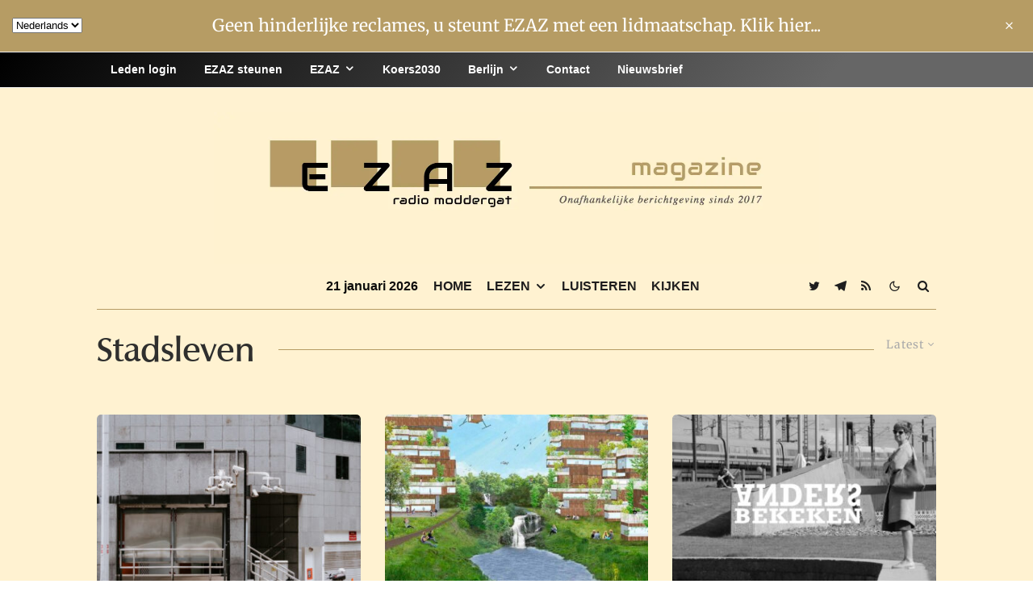

--- FILE ---
content_type: text/html; charset=UTF-8
request_url: https://ezaz.nl/category/stadsleven/?filtered=latest
body_size: 19085
content:
<!DOCTYPE html>
<html lang="nl-NL">
<head>
	<meta charset="UTF-8">
			<meta name="viewport" content="width=device-width, initial-scale=1">
		<link rel="profile" href="http://gmpg.org/xfn/11">
		<meta name="theme-color" content="#b69c64">
	<title>Stadsleven &#8211; EZAZ radio moddergat</title>
        <script>
            (function (s, e, n, d, er) {
                s['Sender'] = er;
                s[er] = s[er] || function () {
                    (s[er].q = s[er].q || []).push(arguments)
                }, s[er].l = 1 * new Date();
                var a = e.createElement(n),
                    m = e.getElementsByTagName(n)[0];
                a.async = 1;
                a.src = d;
                m.parentNode.insertBefore(a, m)
            })(window, document, 'script', 'https://cdn.sender.net/accounts_resources/universal.js', 'sender');
            sender('632d1df8c17418');
        </script>
                    <meta name="generator" content="Sender.net 2.10.8"/>
            <meta name='robots' content='max-image-preview:large' />
	<style>img:is([sizes="auto" i], [sizes^="auto," i]) { contain-intrinsic-size: 3000px 1500px }</style>
	<link rel='dns-prefetch' href='//use.typekit.net' />
<link rel="alternate" type="application/rss+xml" title="EZAZ radio moddergat &raquo; feed" href="https://ezaz.nl/feed/" />
<link rel="alternate" type="application/rss+xml" title="EZAZ radio moddergat &raquo; reacties feed" href="https://ezaz.nl/comments/feed/" />
<link rel="alternate" type="application/rss+xml" title="EZAZ radio moddergat &raquo; Stadsleven categorie feed" href="https://ezaz.nl/category/stadsleven/feed/" />
<style id='global-styles-inline-css' type='text/css'>
:root{--wp--preset--aspect-ratio--square: 1;--wp--preset--aspect-ratio--4-3: 4/3;--wp--preset--aspect-ratio--3-4: 3/4;--wp--preset--aspect-ratio--3-2: 3/2;--wp--preset--aspect-ratio--2-3: 2/3;--wp--preset--aspect-ratio--16-9: 16/9;--wp--preset--aspect-ratio--9-16: 9/16;--wp--preset--color--black: #000000;--wp--preset--color--cyan-bluish-gray: #abb8c3;--wp--preset--color--white: #ffffff;--wp--preset--color--pale-pink: #f78da7;--wp--preset--color--vivid-red: #cf2e2e;--wp--preset--color--luminous-vivid-orange: #ff6900;--wp--preset--color--luminous-vivid-amber: #fcb900;--wp--preset--color--light-green-cyan: #7bdcb5;--wp--preset--color--vivid-green-cyan: #00d084;--wp--preset--color--pale-cyan-blue: #8ed1fc;--wp--preset--color--vivid-cyan-blue: #0693e3;--wp--preset--color--vivid-purple: #9b51e0;--wp--preset--gradient--vivid-cyan-blue-to-vivid-purple: linear-gradient(135deg,rgba(6,147,227,1) 0%,rgb(155,81,224) 100%);--wp--preset--gradient--light-green-cyan-to-vivid-green-cyan: linear-gradient(135deg,rgb(122,220,180) 0%,rgb(0,208,130) 100%);--wp--preset--gradient--luminous-vivid-amber-to-luminous-vivid-orange: linear-gradient(135deg,rgba(252,185,0,1) 0%,rgba(255,105,0,1) 100%);--wp--preset--gradient--luminous-vivid-orange-to-vivid-red: linear-gradient(135deg,rgba(255,105,0,1) 0%,rgb(207,46,46) 100%);--wp--preset--gradient--very-light-gray-to-cyan-bluish-gray: linear-gradient(135deg,rgb(238,238,238) 0%,rgb(169,184,195) 100%);--wp--preset--gradient--cool-to-warm-spectrum: linear-gradient(135deg,rgb(74,234,220) 0%,rgb(151,120,209) 20%,rgb(207,42,186) 40%,rgb(238,44,130) 60%,rgb(251,105,98) 80%,rgb(254,248,76) 100%);--wp--preset--gradient--blush-light-purple: linear-gradient(135deg,rgb(255,206,236) 0%,rgb(152,150,240) 100%);--wp--preset--gradient--blush-bordeaux: linear-gradient(135deg,rgb(254,205,165) 0%,rgb(254,45,45) 50%,rgb(107,0,62) 100%);--wp--preset--gradient--luminous-dusk: linear-gradient(135deg,rgb(255,203,112) 0%,rgb(199,81,192) 50%,rgb(65,88,208) 100%);--wp--preset--gradient--pale-ocean: linear-gradient(135deg,rgb(255,245,203) 0%,rgb(182,227,212) 50%,rgb(51,167,181) 100%);--wp--preset--gradient--electric-grass: linear-gradient(135deg,rgb(202,248,128) 0%,rgb(113,206,126) 100%);--wp--preset--gradient--midnight: linear-gradient(135deg,rgb(2,3,129) 0%,rgb(40,116,252) 100%);--wp--preset--font-size--small: 13px;--wp--preset--font-size--medium: 20px;--wp--preset--font-size--large: 36px;--wp--preset--font-size--x-large: 42px;--wp--preset--font-family--columbiaserial-medium: columbiaserial-medium;--wp--preset--spacing--20: 0.44rem;--wp--preset--spacing--30: 0.67rem;--wp--preset--spacing--40: 1rem;--wp--preset--spacing--50: 1.5rem;--wp--preset--spacing--60: 2.25rem;--wp--preset--spacing--70: 3.38rem;--wp--preset--spacing--80: 5.06rem;--wp--preset--shadow--natural: 6px 6px 9px rgba(0, 0, 0, 0.2);--wp--preset--shadow--deep: 12px 12px 50px rgba(0, 0, 0, 0.4);--wp--preset--shadow--sharp: 6px 6px 0px rgba(0, 0, 0, 0.2);--wp--preset--shadow--outlined: 6px 6px 0px -3px rgba(255, 255, 255, 1), 6px 6px rgba(0, 0, 0, 1);--wp--preset--shadow--crisp: 6px 6px 0px rgba(0, 0, 0, 1);}:where(body) { margin: 0; }.wp-site-blocks > .alignleft { float: left; margin-right: 2em; }.wp-site-blocks > .alignright { float: right; margin-left: 2em; }.wp-site-blocks > .aligncenter { justify-content: center; margin-left: auto; margin-right: auto; }:where(.is-layout-flex){gap: 0.5em;}:where(.is-layout-grid){gap: 0.5em;}.is-layout-flow > .alignleft{float: left;margin-inline-start: 0;margin-inline-end: 2em;}.is-layout-flow > .alignright{float: right;margin-inline-start: 2em;margin-inline-end: 0;}.is-layout-flow > .aligncenter{margin-left: auto !important;margin-right: auto !important;}.is-layout-constrained > .alignleft{float: left;margin-inline-start: 0;margin-inline-end: 2em;}.is-layout-constrained > .alignright{float: right;margin-inline-start: 2em;margin-inline-end: 0;}.is-layout-constrained > .aligncenter{margin-left: auto !important;margin-right: auto !important;}.is-layout-constrained > :where(:not(.alignleft):not(.alignright):not(.alignfull)){margin-left: auto !important;margin-right: auto !important;}body .is-layout-flex{display: flex;}.is-layout-flex{flex-wrap: wrap;align-items: center;}.is-layout-flex > :is(*, div){margin: 0;}body .is-layout-grid{display: grid;}.is-layout-grid > :is(*, div){margin: 0;}body{padding-top: 0px;padding-right: 0px;padding-bottom: 0px;padding-left: 0px;}a:where(:not(.wp-element-button)){text-decoration: underline;}:root :where(.wp-element-button, .wp-block-button__link){background-color: #32373c;border-width: 0;color: #fff;font-family: inherit;font-size: inherit;line-height: inherit;padding: calc(0.667em + 2px) calc(1.333em + 2px);text-decoration: none;}.has-black-color{color: var(--wp--preset--color--black) !important;}.has-cyan-bluish-gray-color{color: var(--wp--preset--color--cyan-bluish-gray) !important;}.has-white-color{color: var(--wp--preset--color--white) !important;}.has-pale-pink-color{color: var(--wp--preset--color--pale-pink) !important;}.has-vivid-red-color{color: var(--wp--preset--color--vivid-red) !important;}.has-luminous-vivid-orange-color{color: var(--wp--preset--color--luminous-vivid-orange) !important;}.has-luminous-vivid-amber-color{color: var(--wp--preset--color--luminous-vivid-amber) !important;}.has-light-green-cyan-color{color: var(--wp--preset--color--light-green-cyan) !important;}.has-vivid-green-cyan-color{color: var(--wp--preset--color--vivid-green-cyan) !important;}.has-pale-cyan-blue-color{color: var(--wp--preset--color--pale-cyan-blue) !important;}.has-vivid-cyan-blue-color{color: var(--wp--preset--color--vivid-cyan-blue) !important;}.has-vivid-purple-color{color: var(--wp--preset--color--vivid-purple) !important;}.has-black-background-color{background-color: var(--wp--preset--color--black) !important;}.has-cyan-bluish-gray-background-color{background-color: var(--wp--preset--color--cyan-bluish-gray) !important;}.has-white-background-color{background-color: var(--wp--preset--color--white) !important;}.has-pale-pink-background-color{background-color: var(--wp--preset--color--pale-pink) !important;}.has-vivid-red-background-color{background-color: var(--wp--preset--color--vivid-red) !important;}.has-luminous-vivid-orange-background-color{background-color: var(--wp--preset--color--luminous-vivid-orange) !important;}.has-luminous-vivid-amber-background-color{background-color: var(--wp--preset--color--luminous-vivid-amber) !important;}.has-light-green-cyan-background-color{background-color: var(--wp--preset--color--light-green-cyan) !important;}.has-vivid-green-cyan-background-color{background-color: var(--wp--preset--color--vivid-green-cyan) !important;}.has-pale-cyan-blue-background-color{background-color: var(--wp--preset--color--pale-cyan-blue) !important;}.has-vivid-cyan-blue-background-color{background-color: var(--wp--preset--color--vivid-cyan-blue) !important;}.has-vivid-purple-background-color{background-color: var(--wp--preset--color--vivid-purple) !important;}.has-black-border-color{border-color: var(--wp--preset--color--black) !important;}.has-cyan-bluish-gray-border-color{border-color: var(--wp--preset--color--cyan-bluish-gray) !important;}.has-white-border-color{border-color: var(--wp--preset--color--white) !important;}.has-pale-pink-border-color{border-color: var(--wp--preset--color--pale-pink) !important;}.has-vivid-red-border-color{border-color: var(--wp--preset--color--vivid-red) !important;}.has-luminous-vivid-orange-border-color{border-color: var(--wp--preset--color--luminous-vivid-orange) !important;}.has-luminous-vivid-amber-border-color{border-color: var(--wp--preset--color--luminous-vivid-amber) !important;}.has-light-green-cyan-border-color{border-color: var(--wp--preset--color--light-green-cyan) !important;}.has-vivid-green-cyan-border-color{border-color: var(--wp--preset--color--vivid-green-cyan) !important;}.has-pale-cyan-blue-border-color{border-color: var(--wp--preset--color--pale-cyan-blue) !important;}.has-vivid-cyan-blue-border-color{border-color: var(--wp--preset--color--vivid-cyan-blue) !important;}.has-vivid-purple-border-color{border-color: var(--wp--preset--color--vivid-purple) !important;}.has-vivid-cyan-blue-to-vivid-purple-gradient-background{background: var(--wp--preset--gradient--vivid-cyan-blue-to-vivid-purple) !important;}.has-light-green-cyan-to-vivid-green-cyan-gradient-background{background: var(--wp--preset--gradient--light-green-cyan-to-vivid-green-cyan) !important;}.has-luminous-vivid-amber-to-luminous-vivid-orange-gradient-background{background: var(--wp--preset--gradient--luminous-vivid-amber-to-luminous-vivid-orange) !important;}.has-luminous-vivid-orange-to-vivid-red-gradient-background{background: var(--wp--preset--gradient--luminous-vivid-orange-to-vivid-red) !important;}.has-very-light-gray-to-cyan-bluish-gray-gradient-background{background: var(--wp--preset--gradient--very-light-gray-to-cyan-bluish-gray) !important;}.has-cool-to-warm-spectrum-gradient-background{background: var(--wp--preset--gradient--cool-to-warm-spectrum) !important;}.has-blush-light-purple-gradient-background{background: var(--wp--preset--gradient--blush-light-purple) !important;}.has-blush-bordeaux-gradient-background{background: var(--wp--preset--gradient--blush-bordeaux) !important;}.has-luminous-dusk-gradient-background{background: var(--wp--preset--gradient--luminous-dusk) !important;}.has-pale-ocean-gradient-background{background: var(--wp--preset--gradient--pale-ocean) !important;}.has-electric-grass-gradient-background{background: var(--wp--preset--gradient--electric-grass) !important;}.has-midnight-gradient-background{background: var(--wp--preset--gradient--midnight) !important;}.has-small-font-size{font-size: var(--wp--preset--font-size--small) !important;}.has-medium-font-size{font-size: var(--wp--preset--font-size--medium) !important;}.has-large-font-size{font-size: var(--wp--preset--font-size--large) !important;}.has-x-large-font-size{font-size: var(--wp--preset--font-size--x-large) !important;}.has-columbiaserial-medium-font-family{font-family: var(--wp--preset--font-family--columbiaserial-medium) !important;}
:where(.wp-block-post-template.is-layout-flex){gap: 1.25em;}:where(.wp-block-post-template.is-layout-grid){gap: 1.25em;}
:where(.wp-block-columns.is-layout-flex){gap: 2em;}:where(.wp-block-columns.is-layout-grid){gap: 2em;}
:root :where(.wp-block-pullquote){font-size: 1.5em;line-height: 1.6;}
</style>
<link rel='stylesheet' id='wpo_min-header-0-css' href='https://ezaz.nl/wp-content/cache/wpo-minify/1768815775/assets/wpo-minify-header-c2e143ec.min.css' type='text/css' media='all' />
<link rel='stylesheet' id='zeen-tk-css' href='https://use.typekit.net/63447.css' type='text/css' media='all' />
<link rel='stylesheet' id='wpo_min-header-2-css' href='https://ezaz.nl/wp-content/cache/wpo-minify/1768815775/assets/wpo-minify-header-bfaa0f04.min.css' type='text/css' media='all' />
<script type="text/javascript" src="https://ezaz.nl/wp-includes/js/jquery/jquery.min.js" id="jquery-core-js"></script>
<script type="text/javascript" src="https://ezaz.nl/wp-includes/js/jquery/jquery-migrate.min.js" id="jquery-migrate-js"></script>
<link rel="https://api.w.org/" href="https://ezaz.nl/wp-json/" /><link rel="alternate" title="JSON" type="application/json" href="https://ezaz.nl/wp-json/wp/v2/categories/257" /><link rel="EditURI" type="application/rsd+xml" title="RSD" href="https://ezaz.nl/xmlrpc.php?rsd" />
<meta name="generator" content="WordPress 6.8.3" />
		<style type="text/css">.pp-podcast {opacity: 0;}</style>
		<!-- Analytics by WP Statistics - https://wp-statistics.com -->
<link rel="preload" type="font/woff2" as="font" href="https://ezaz.nl/wp-content/themes/zeen/assets/css/tipi/tipi.woff2?9oa0lg" crossorigin="anonymous"><link rel="preconnect" href="https://use.typekit.net/" crossorigin="anonymous">	<meta property="og:title" content="EZAZ radio moddergat">
	<meta property="og:description" content="Onafhankelijke berichtgeving sinds 2017">
	<meta property="og:image" content="https://ezaz.nl/wp-content/uploads/2023/05/cropped-ezaz-logo-350-1.png">
	<meta property="og:url" content="https://ezaz.nl/de-digitale-stad-vergt-nieuwe-vorm-van-oorlogsvoering/">
	<meta name="twitter:card" content="summary_large_image">
	<meta property="og:site_name" content="EZAZ radio moddergat">
	<meta property="og:type" content="website">
	<style class='wp-fonts-local' type='text/css'>
@font-face{font-family:columbiaserial-medium;font-style:normal;font-weight:400;font-display:fallback;src:url('https://ezaz.nl/wp-content/uploads/useanyfont/422ColumbiaSerial-Medium.woff2') format('woff2');}
</style>
<link rel="icon" href="https://ezaz.nl/wp-content/uploads/2023/05/cropped-ezaz-logo-350-1-32x32.png" sizes="32x32" />
<link rel="icon" href="https://ezaz.nl/wp-content/uploads/2023/05/cropped-ezaz-logo-350-1-192x192.png" sizes="192x192" />
<link rel="apple-touch-icon" href="https://ezaz.nl/wp-content/uploads/2023/05/cropped-ezaz-logo-350-1-180x180.png" />
<meta name="msapplication-TileImage" content="https://ezaz.nl/wp-content/uploads/2023/05/cropped-ezaz-logo-350-1-270x270.png" />
		<style type="text/css" id="wp-custom-css">
			.swpm-login-widget-form {
	 padding: 30px;
    background-color: #b69c64 ;
}.swpm-login-form-submit {
     background-color: #b69c64  !important;
     color: black !important;
     font-size: 17px !important;
     font-weight: bold 
			 !important;
 }.swpm-login-widget-form {
    margin-right: auto;
    margin-left: auto;
    max-width: 310px;
}
.swpm-pw-reset-widget-form {
    background-color: #b69c64 ;
    padding: 30px;
}.swpm-reset-form-submit {
     background-color: #b69c64  !important;
     color: black !important;
     font-size: 17px !important;
     font-weight: bold 
			 !important;
 }.swpm-pw-reset-widget-form {
    margin-right: auto;
    margin-left: auto;
    max-width: 310px;
}		</style>
		</head>
<body class="archive category category-stadsleven category-257 wp-theme-zeen wp-child-theme-zeen-child headings-f2 body-f2 sub-f1 quotes-f1 by-f3 wh-f2 widget-title-c block-titles-big block-titles-mid-1 menu-no-color-hover mob-fi-tall excerpt-mob-off classic-lt-41 skin-light zeen-sb-sticky-off single-sticky-spin mm-ani-3 footer-widgets-text-white site-mob-menu-a-4 site-mob-menu-4 mm-submenu-1 main-menu-logo-1 body-header-style-2 tipi-builder-tax tipi-builder-on dropcap--on byline-font-2">
		<div id="page" class="site">
		<div id="top-bar-message" class="top-bar-message font-2"><span class="top-bar-message-content"><a href="https://ezaz.nl/lid-worden/" rel="nofollow" title="Geen hinderlijke reclames, u steunt EZAZ met een lidmaatschap. Klik hier...">Geen hinderlijke reclames, u steunt EZAZ met een lidmaatschap. Klik hier...</a></span><div id="top-bar-message-close"><i class="tipi-i-close"></i></div></div><div id="mob-line" class="tipi-m-0"></div><header id="mobhead" class="site-header-block site-mob-header tipi-m-0 site-mob-header-1 site-mob-menu-4 sticky-menu-mob sticky-menu-1 sticky-top site-skin-2 site-img-1"><div class="bg-area header-padding tipi-row tipi-vertical-c">
	<ul class="menu-left icons-wrap tipi-vertical-c">
				<li class="menu-icon menu-icon-style-1 menu-icon-search"><a href="#" class="tipi-i-search modal-tr tipi-tip tipi-tip-move" data-title="Search" data-type="search"></a></li>
				
	
			<li class="menu-icon dropper drop-it menu-icon-style-1 menu-icon-basket"><a href="#" class=" tipi-tip tipi-tip-move" data-title="Install WooCommerce To Use"><i class="tipi-i-cart tipi-i-cart-1" aria-hidden="true"><span class="tipi-cart-count font-3">0</span></i></a></li>
				
	
		</ul>
	<div class="logo-main-wrap logo-mob-wrap">
		<div class="logo logo-mobile"><a href="https://ezaz.nl" data-pin-nopin="true"><span class="logo-img"><img src="https://ezaz.nl/wp-content/uploads/2024/03/logo-ezaz-mobiel.jpg" alt="" width="500" height="125"></span></a></div>	</div>
	<ul class="menu-right icons-wrap tipi-vertical-c">
		<li class="menu-icon menu-icon-style-1 menu-icon-mode">	<a href="#" class="mode__wrap">
		<span class="mode__inner__wrap tipi-vertical-c tipi-tip tipi-tip-move" data-title="Reading Mode">
			<i class="tipi-i-sun tipi-all-c"></i>
			<i class="tipi-i-moon tipi-all-c"></i>
		</span>
	</a>
	</li>
				
	
			
				
	
			
				
			<li class="menu-icon menu-icon-mobile-slide"><a href="#" class="mob-tr-open" data-target="slide-menu"><i class="tipi-i-menu-mob" aria-hidden="true"></i></a></li>
	
		</ul>
	<div class="background mask"></div></div>
</header><!-- .site-mob-header -->		<div class="site-inner">
			<div id="secondary-wrap" class="secondary-wrap tipi-xs-0 clearfix font-1 mm-ani-3 secondary-menu-skin-3 secondary-menu-width-1"><div class="menu-bg-area"><div class="menu-content-wrap clearfix tipi-vertical-c tipi-row">	<nav id="secondary-navigation" class="secondary-navigation rotatable tipi-xs-0">
		<ul id="menu-secondary" class="menu-secondary horizontal-menu tipi-flex menu-secondary ul-padding row font-1 main-menu-skin-3 main-menu-bar-color-3 mm-skin-2 mm-submenu-1 mm-ani-3">
			<li id="menu-item-32595" class="menu-item menu-item-type-custom menu-item-object-custom dropper drop-it mm-art mm-wrap-2 mm-wrap menu-item-32595"><a href="https://ezaz.nl/membership-login/">Leden login</a></li>
<li id="menu-item-49252" class="menu-item menu-item-type-post_type menu-item-object-page dropper drop-it mm-art mm-wrap-2 mm-wrap menu-item-49252"><a href="https://ezaz.nl/lid-worden/">EZAZ steunen</a></li>
<li id="menu-item-49246" class="menu-item menu-item-type-taxonomy menu-item-object-category menu-item-has-children dropper drop-it mm-art mm-wrap-11 mm-wrap mm-color mm-sb-left menu-item-49246"><a href="https://ezaz.nl/category/artikelen-ezaz/" data-ppp="3" data-tid="229"  data-term="category">EZAZ</a><div class="menu mm-11 tipi-row" data-mm="11"><div class="menu-wrap menu-wrap-more-10 tipi-flex"><div id="block-wrap-49246" class="block-wrap-native block-wrap block-wrap-61 block-css-49246 block-wrap-classic columns__m--1 elements-design-1 block-skin-0 filter-wrap-2 tipi-box tipi-row rounded-corners ppl-m-3 ppl-s-3 clearfix" data-id="49246" data-base="0"><div class="tipi-row-inner-style clearfix"><div class="tipi-row-inner-box contents sticky--wrap"><div class="block-title-wrap module-block-title clearfix  block-title-1 with-load-more"><div class="block-title-area clearfix"><div class="block-title font-2">EZAZ</div></div><div class="filters tipi-flex font-2"><div class="load-more-wrap load-more-size-2 load-more-wrap-2">		<a href="#" data-id="49246" class="tipi-arrow tipi-arrow-s tipi-arrow-l block-loader block-more block-more-1 no-more" data-dir="1"><i class="tipi-i-angle-left" aria-hidden="true"></i></a>
		<a href="#" data-id="49246" class="tipi-arrow tipi-arrow-s tipi-arrow-r block-loader block-more block-more-2" data-dir="2"><i class="tipi-i-angle-right" aria-hidden="true"></i></a>
		</div></div></div><div class="block block-61 tipi-flex preview-review-bot"><article class="tipi-xs-12 elements-location-1 clearfix with-fi ani-base tipi-s-typo stack-1 stack-design-1 separation-border-style loop-0 preview-classic preview__img-shape-l preview-61 img-ani-base img-ani-1 img-color-hover-base img-color-hover-1 elements-design-1 post-51313 post type-post status-publish format-standard has-post-thumbnail hentry category-artikelen-ezaz category-koers2030 tag-immigratie tag-renkum" style="--animation-order:0"><div class="preview-mini-wrap clearfix"><div class="mask"><a href="https://ezaz.nl/renkums-college-houdt-vast-aan-azc-in-wooncomplex-valkenburght/" class="mask-img"><img width="331" height="221" src="https://ezaz.nl/wp-content/uploads/2026/01/renkum-raad-20-01-2026-331x221.jpg" class="attachment-zeen-370-247 size-zeen-370-247 zeen-lazy-load-base zeen-lazy-load-mm wp-post-image" alt="" decoding="async" fetchpriority="high" srcset="https://ezaz.nl/wp-content/uploads/2026/01/renkum-raad-20-01-2026-331x221.jpg 331w, https://ezaz.nl/wp-content/uploads/2026/01/renkum-raad-20-01-2026-300x200.jpg 300w, https://ezaz.nl/wp-content/uploads/2026/01/renkum-raad-20-01-2026-1024x683.jpg 1024w, https://ezaz.nl/wp-content/uploads/2026/01/renkum-raad-20-01-2026-100x67.jpg 100w, https://ezaz.nl/wp-content/uploads/2026/01/renkum-raad-20-01-2026-770x513.jpg 770w, https://ezaz.nl/wp-content/uploads/2026/01/renkum-raad-20-01-2026-1155x770.jpg 1155w, https://ezaz.nl/wp-content/uploads/2026/01/renkum-raad-20-01-2026-731x487.jpg 731w, https://ezaz.nl/wp-content/uploads/2026/01/renkum-raad-20-01-2026-1116x744.jpg 1116w, https://ezaz.nl/wp-content/uploads/2026/01/renkum-raad-20-01-2026-254x169.jpg 254w, https://ezaz.nl/wp-content/uploads/2026/01/renkum-raad-20-01-2026.jpg 1200w" sizes="(max-width: 331px) 100vw, 331px" loading="lazy" /></a></div><div class="meta"><div class="title-wrap"><h3 class="title"><a href="https://ezaz.nl/renkums-college-houdt-vast-aan-azc-in-wooncomplex-valkenburght/">Renkums college houdt vast aan AZC in wooncomplex Valkenburcht</a></h3></div></div></div></article><article class="tipi-xs-12 elements-location-1 clearfix with-fi ani-base tipi-s-typo stack-1 stack-design-1 separation-border-style loop-1 preview-classic preview__img-shape-l preview-61 img-ani-base img-ani-1 img-color-hover-base img-color-hover-1 elements-design-1 post-49878 post type-post status-publish format-standard has-post-thumbnail hentry category-artikelen-ezaz category-koers2030 tag-natuur tag-wolf" style="--animation-order:1"><div class="preview-mini-wrap clearfix"><div class="mask"><a href="https://ezaz.nl/de-natuur-in-de-greep-van-dromers-en-eco-fanatici/" class="mask-img"><img width="331" height="221" src="https://ezaz.nl/wp-content/uploads/2026/01/wolf-in-natuur-331x221.jpg" class="attachment-zeen-370-247 size-zeen-370-247 zeen-lazy-load-base zeen-lazy-load-mm wp-post-image" alt="" decoding="async" srcset="https://ezaz.nl/wp-content/uploads/2026/01/wolf-in-natuur-331x221.jpg 331w, https://ezaz.nl/wp-content/uploads/2026/01/wolf-in-natuur-300x200.jpg 300w, https://ezaz.nl/wp-content/uploads/2026/01/wolf-in-natuur-1024x682.jpg 1024w, https://ezaz.nl/wp-content/uploads/2026/01/wolf-in-natuur-100x67.jpg 100w, https://ezaz.nl/wp-content/uploads/2026/01/wolf-in-natuur-770x513.jpg 770w, https://ezaz.nl/wp-content/uploads/2026/01/wolf-in-natuur-1155x770.jpg 1155w, https://ezaz.nl/wp-content/uploads/2026/01/wolf-in-natuur-731x487.jpg 731w, https://ezaz.nl/wp-content/uploads/2026/01/wolf-in-natuur-1116x744.jpg 1116w, https://ezaz.nl/wp-content/uploads/2026/01/wolf-in-natuur-254x169.jpg 254w, https://ezaz.nl/wp-content/uploads/2026/01/wolf-in-natuur.jpg 1200w" sizes="(max-width: 331px) 100vw, 331px" loading="lazy" /></a></div><div class="meta"><div class="title-wrap"><h3 class="title"><a href="https://ezaz.nl/de-natuur-in-de-greep-van-dromers-en-eco-fanatici/">De natuur in de greep van dromers en eco-romantici</a></h3></div></div></div></article><article class="tipi-xs-12 elements-location-1 clearfix with-fi ani-base tipi-s-typo stack-1 stack-design-1 separation-border-style loop-2 preview-classic preview__img-shape-l preview-61 img-ani-base img-ani-1 img-color-hover-base img-color-hover-1 elements-design-1 post-51190 post type-post status-publish format-standard has-post-thumbnail hentry category-artikelen-ezaz category-media tag-media" style="--animation-order:2"><div class="preview-mini-wrap clearfix"><div class="mask"><a href="https://ezaz.nl/max-von-kreyfelt-herstellende-na-ziekenhuisopname/" class="mask-img"><img width="331" height="221" src="https://ezaz.nl/wp-content/uploads/2026/01/max-331x221.jpg" class="attachment-zeen-370-247 size-zeen-370-247 zeen-lazy-load-base zeen-lazy-load-mm wp-post-image" alt="" decoding="async" srcset="https://ezaz.nl/wp-content/uploads/2026/01/max-331x221.jpg 331w, https://ezaz.nl/wp-content/uploads/2026/01/max-300x200.jpg 300w, https://ezaz.nl/wp-content/uploads/2026/01/max-1024x683.jpg 1024w, https://ezaz.nl/wp-content/uploads/2026/01/max-100x67.jpg 100w, https://ezaz.nl/wp-content/uploads/2026/01/max-770x513.jpg 770w, https://ezaz.nl/wp-content/uploads/2026/01/max-1155x770.jpg 1155w, https://ezaz.nl/wp-content/uploads/2026/01/max-731x487.jpg 731w, https://ezaz.nl/wp-content/uploads/2026/01/max-1116x744.jpg 1116w, https://ezaz.nl/wp-content/uploads/2026/01/max-254x169.jpg 254w, https://ezaz.nl/wp-content/uploads/2026/01/max.jpg 1200w" sizes="(max-width: 331px) 100vw, 331px" loading="lazy" /></a></div><div class="meta"><div class="title-wrap"><h3 class="title"><a href="https://ezaz.nl/max-von-kreyfelt-herstellende-na-ziekenhuisopname/">Max von Kreyfelt herstellende na ziekenhuisopname</a></h3></div></div></div></article></div></div></div></div>
<ul class="sub-menu">
	<li id="menu-item-49300" class="menu-item menu-item-type-taxonomy menu-item-object-category dropper drop-it menu-item-49300"><a href="https://ezaz.nl/category/duitsland/" class="block-more block-mm-changer block-mm-init block-changer" data-title="Duitsland" data-url="https://ezaz.nl/category/duitsland/" data-subtitle="" data-count="92" data-tid="318"  data-term="category">Duitsland</a></li>
	<li id="menu-item-49836" class="menu-item menu-item-type-taxonomy menu-item-object-category dropper drop-it menu-item-49836"><a href="https://ezaz.nl/category/economie/" class="block-more block-mm-changer block-mm-init block-changer" data-title="Economie" data-url="https://ezaz.nl/category/economie/" data-subtitle="" data-count="48" data-tid="40"  data-term="category">Economie</a></li>
	<li id="menu-item-49286" class="menu-item menu-item-type-taxonomy menu-item-object-category dropper drop-it menu-item-49286"><a href="https://ezaz.nl/category/energie/" class="block-more block-mm-changer block-mm-init block-changer" data-title="Energie" data-url="https://ezaz.nl/category/energie/" data-subtitle="" data-count="16" data-tid="300"  data-term="category">Energie</a></li>
	<li id="menu-item-49284" class="menu-item menu-item-type-taxonomy menu-item-object-category dropper drop-it menu-item-49284"><a href="https://ezaz.nl/category/europa/" class="block-more block-mm-changer block-mm-init block-changer" data-title="EU-Europa" data-url="https://ezaz.nl/category/europa/" data-subtitle="" data-count="23" data-tid="262"  data-term="category">EU-Europa</a></li>
	<li id="menu-item-49834" class="menu-item menu-item-type-taxonomy menu-item-object-category dropper drop-it menu-item-49834"><a href="https://ezaz.nl/category/geopolitiek/" class="block-more block-mm-changer block-mm-init block-changer" data-title="Geopolitiek" data-url="https://ezaz.nl/category/geopolitiek/" data-subtitle="" data-count="64" data-tid="258"  data-term="category">Geopolitiek</a></li>
	<li id="menu-item-49837" class="menu-item menu-item-type-taxonomy menu-item-object-category dropper drop-it menu-item-49837"><a href="https://ezaz.nl/category/media/" class="block-more block-mm-changer block-mm-init block-changer" data-title="Media" data-url="https://ezaz.nl/category/media/" data-subtitle="" data-count="49" data-tid="49"  data-term="category">Media</a></li>
	<li id="menu-item-49835" class="menu-item menu-item-type-taxonomy menu-item-object-category dropper drop-it menu-item-49835"><a href="https://ezaz.nl/category/medisch/" class="block-more block-mm-changer block-mm-init block-changer" data-title="Medisch" data-url="https://ezaz.nl/category/medisch/" data-subtitle="" data-count="57" data-tid="18"  data-term="category">Medisch</a></li>
	<li id="menu-item-49285" class="menu-item menu-item-type-taxonomy menu-item-object-category dropper drop-it menu-item-49285"><a href="https://ezaz.nl/category/natuur/" class="block-more block-mm-changer block-mm-init block-changer" data-title="Natuur" data-url="https://ezaz.nl/category/natuur/" data-subtitle="" data-count="18" data-tid="261"  data-term="category">Natuur</a></li>
	<li id="menu-item-49283" class="menu-item menu-item-type-taxonomy menu-item-object-category dropper drop-it menu-item-49283"><a href="https://ezaz.nl/category/politiek/" class="block-more block-mm-changer block-mm-init block-changer" data-title="Politiek" data-url="https://ezaz.nl/category/politiek/" data-subtitle="" data-count="101" data-tid="33"  data-term="category">Politiek</a></li>
	<li id="menu-item-49287" class="menu-item menu-item-type-taxonomy menu-item-object-category dropper drop-it menu-item-49287"><a href="https://ezaz.nl/category/technologie/" class="block-more block-mm-changer block-mm-init block-changer" data-title="Technologie" data-url="https://ezaz.nl/category/technologie/" data-subtitle="" data-count="20" data-tid="256"  data-term="category">Technologie</a></li>
</ul></div></div>
</li>
<li id="menu-item-49247" class="menu-item menu-item-type-taxonomy menu-item-object-category dropper drop-it mm-art mm-wrap-11 mm-wrap mm-color mm-sb-left menu-item-49247"><a href="https://ezaz.nl/category/koers2030/" data-ppp="3" data-tid="313"  data-term="category">Koers2030</a><div class="menu mm-11 tipi-row" data-mm="11"><div class="menu-wrap menu-wrap-more-10 tipi-flex"><div id="block-wrap-49247" class="block-wrap-native block-wrap block-wrap-61 block-css-49247 block-wrap-classic columns__m--1 elements-design-1 block-skin-0 filter-wrap-2 tipi-box tipi-row rounded-corners ppl-m-3 ppl-s-3 clearfix" data-id="49247" data-base="0"><div class="tipi-row-inner-style clearfix"><div class="tipi-row-inner-box contents sticky--wrap"><div class="block-title-wrap module-block-title clearfix  block-title-1 with-load-more"><div class="block-title-area clearfix"><div class="block-title font-2">Koers2030</div></div><div class="filters tipi-flex font-2"><div class="load-more-wrap load-more-size-2 load-more-wrap-2">		<a href="#" data-id="49247" class="tipi-arrow tipi-arrow-s tipi-arrow-l block-loader block-more block-more-1 no-more" data-dir="1"><i class="tipi-i-angle-left" aria-hidden="true"></i></a>
		<a href="#" data-id="49247" class="tipi-arrow tipi-arrow-s tipi-arrow-r block-loader block-more block-more-2" data-dir="2"><i class="tipi-i-angle-right" aria-hidden="true"></i></a>
		</div></div></div><div class="block block-61 tipi-flex preview-review-bot"><article class="tipi-xs-12 elements-location-1 clearfix with-fi ani-base tipi-s-typo stack-1 stack-design-1 separation-border-style loop-0 preview-classic preview__img-shape-l preview-61 img-ani-base img-ani-1 img-color-hover-base img-color-hover-1 elements-design-1 post-51313 post type-post status-publish format-standard has-post-thumbnail hentry category-artikelen-ezaz category-koers2030 tag-immigratie tag-renkum" style="--animation-order:0"><div class="preview-mini-wrap clearfix"><div class="mask"><a href="https://ezaz.nl/renkums-college-houdt-vast-aan-azc-in-wooncomplex-valkenburght/" class="mask-img"><img width="331" height="221" src="https://ezaz.nl/wp-content/uploads/2026/01/renkum-raad-20-01-2026-331x221.jpg" class="attachment-zeen-370-247 size-zeen-370-247 zeen-lazy-load-base zeen-lazy-load-mm wp-post-image" alt="" decoding="async" srcset="https://ezaz.nl/wp-content/uploads/2026/01/renkum-raad-20-01-2026-331x221.jpg 331w, https://ezaz.nl/wp-content/uploads/2026/01/renkum-raad-20-01-2026-300x200.jpg 300w, https://ezaz.nl/wp-content/uploads/2026/01/renkum-raad-20-01-2026-1024x683.jpg 1024w, https://ezaz.nl/wp-content/uploads/2026/01/renkum-raad-20-01-2026-100x67.jpg 100w, https://ezaz.nl/wp-content/uploads/2026/01/renkum-raad-20-01-2026-770x513.jpg 770w, https://ezaz.nl/wp-content/uploads/2026/01/renkum-raad-20-01-2026-1155x770.jpg 1155w, https://ezaz.nl/wp-content/uploads/2026/01/renkum-raad-20-01-2026-731x487.jpg 731w, https://ezaz.nl/wp-content/uploads/2026/01/renkum-raad-20-01-2026-1116x744.jpg 1116w, https://ezaz.nl/wp-content/uploads/2026/01/renkum-raad-20-01-2026-254x169.jpg 254w, https://ezaz.nl/wp-content/uploads/2026/01/renkum-raad-20-01-2026.jpg 1200w" sizes="(max-width: 331px) 100vw, 331px" loading="lazy" /></a></div><div class="meta"><div class="title-wrap"><h3 class="title"><a href="https://ezaz.nl/renkums-college-houdt-vast-aan-azc-in-wooncomplex-valkenburght/">Renkums college houdt vast aan AZC in wooncomplex Valkenburcht</a></h3></div></div></div></article><article class="tipi-xs-12 elements-location-1 clearfix with-fi ani-base tipi-s-typo stack-1 stack-design-1 separation-border-style loop-1 preview-classic preview__img-shape-l preview-61 img-ani-base img-ani-1 img-color-hover-base img-color-hover-1 elements-design-1 post-49878 post type-post status-publish format-standard has-post-thumbnail hentry category-artikelen-ezaz category-koers2030 tag-natuur tag-wolf" style="--animation-order:1"><div class="preview-mini-wrap clearfix"><div class="mask"><a href="https://ezaz.nl/de-natuur-in-de-greep-van-dromers-en-eco-fanatici/" class="mask-img"><img width="331" height="221" src="https://ezaz.nl/wp-content/uploads/2026/01/wolf-in-natuur-331x221.jpg" class="attachment-zeen-370-247 size-zeen-370-247 zeen-lazy-load-base zeen-lazy-load-mm wp-post-image" alt="" decoding="async" srcset="https://ezaz.nl/wp-content/uploads/2026/01/wolf-in-natuur-331x221.jpg 331w, https://ezaz.nl/wp-content/uploads/2026/01/wolf-in-natuur-300x200.jpg 300w, https://ezaz.nl/wp-content/uploads/2026/01/wolf-in-natuur-1024x682.jpg 1024w, https://ezaz.nl/wp-content/uploads/2026/01/wolf-in-natuur-100x67.jpg 100w, https://ezaz.nl/wp-content/uploads/2026/01/wolf-in-natuur-770x513.jpg 770w, https://ezaz.nl/wp-content/uploads/2026/01/wolf-in-natuur-1155x770.jpg 1155w, https://ezaz.nl/wp-content/uploads/2026/01/wolf-in-natuur-731x487.jpg 731w, https://ezaz.nl/wp-content/uploads/2026/01/wolf-in-natuur-1116x744.jpg 1116w, https://ezaz.nl/wp-content/uploads/2026/01/wolf-in-natuur-254x169.jpg 254w, https://ezaz.nl/wp-content/uploads/2026/01/wolf-in-natuur.jpg 1200w" sizes="(max-width: 331px) 100vw, 331px" loading="lazy" /></a></div><div class="meta"><div class="title-wrap"><h3 class="title"><a href="https://ezaz.nl/de-natuur-in-de-greep-van-dromers-en-eco-fanatici/">De natuur in de greep van dromers en eco-romantici</a></h3></div></div></div></article><article class="tipi-xs-12 elements-location-1 clearfix with-fi ani-base tipi-s-typo stack-1 stack-design-1 separation-border-style loop-2 preview-classic preview__img-shape-l preview-61 img-ani-base img-ani-1 img-color-hover-base img-color-hover-1 elements-design-1 post-51093 post type-post status-publish format-standard has-post-thumbnail hentry category-artikelen-ezaz category-koers2030 tag-immigratie tag-renkum" style="--animation-order:2"><div class="preview-mini-wrap clearfix"><div class="mask"><a href="https://ezaz.nl/raadsontmoeting-over-azc-in-oosterbeek-geregisseerd/" class="mask-img"><img width="331" height="221" src="https://ezaz.nl/wp-content/uploads/2026/01/renkum-raadsontmoeting-331x221.jpg" class="attachment-zeen-370-247 size-zeen-370-247 zeen-lazy-load-base zeen-lazy-load-mm wp-post-image" alt="" decoding="async" srcset="https://ezaz.nl/wp-content/uploads/2026/01/renkum-raadsontmoeting-331x221.jpg 331w, https://ezaz.nl/wp-content/uploads/2026/01/renkum-raadsontmoeting-300x199.jpg 300w, https://ezaz.nl/wp-content/uploads/2026/01/renkum-raadsontmoeting-1024x680.jpg 1024w, https://ezaz.nl/wp-content/uploads/2026/01/renkum-raadsontmoeting-100x66.jpg 100w, https://ezaz.nl/wp-content/uploads/2026/01/renkum-raadsontmoeting-770x511.jpg 770w, https://ezaz.nl/wp-content/uploads/2026/01/renkum-raadsontmoeting-1155x770.jpg 1155w, https://ezaz.nl/wp-content/uploads/2026/01/renkum-raadsontmoeting-731x486.jpg 731w, https://ezaz.nl/wp-content/uploads/2026/01/renkum-raadsontmoeting-1116x744.jpg 1116w, https://ezaz.nl/wp-content/uploads/2026/01/renkum-raadsontmoeting-254x169.jpg 254w, https://ezaz.nl/wp-content/uploads/2026/01/renkum-raadsontmoeting.jpg 1200w" sizes="(max-width: 331px) 100vw, 331px" loading="lazy" /></a></div><div class="meta"><div class="title-wrap"><h3 class="title"><a href="https://ezaz.nl/raadsontmoeting-over-azc-in-oosterbeek-geregisseerd/">&#8216;Raadsontmoeting&#8217; over AZC in Oosterbeek geregisseerd</a></h3></div></div></div></article></div></div></div></div></div></div></li>
<li id="menu-item-49248" class="menu-item menu-item-type-taxonomy menu-item-object-category menu-item-has-children dropper drop-it mm-art mm-wrap-11 mm-wrap mm-color mm-sb-left menu-item-49248"><a href="https://ezaz.nl/category/berlijn/" data-ppp="3" data-tid="314"  data-term="category">Berlijn</a><div class="menu mm-11 tipi-row" data-mm="11"><div class="menu-wrap menu-wrap-more-10 tipi-flex"><div id="block-wrap-49248" class="block-wrap-native block-wrap block-wrap-61 block-css-49248 block-wrap-classic columns__m--1 elements-design-1 block-skin-0 filter-wrap-2 tipi-box tipi-row rounded-corners ppl-m-3 ppl-s-3 clearfix" data-id="49248" data-base="0"><div class="tipi-row-inner-style clearfix"><div class="tipi-row-inner-box contents sticky--wrap"><div class="block-title-wrap module-block-title clearfix  block-title-1 with-load-more"><div class="block-title-area clearfix"><div class="block-title font-2">Berlijn</div></div><div class="filters tipi-flex font-2"><div class="load-more-wrap load-more-size-2 load-more-wrap-2">		<a href="#" data-id="49248" class="tipi-arrow tipi-arrow-s tipi-arrow-l block-loader block-more block-more-1 no-more" data-dir="1"><i class="tipi-i-angle-left" aria-hidden="true"></i></a>
		<a href="#" data-id="49248" class="tipi-arrow tipi-arrow-s tipi-arrow-r block-loader block-more block-more-2" data-dir="2"><i class="tipi-i-angle-right" aria-hidden="true"></i></a>
		</div></div></div><div class="block block-61 tipi-flex preview-review-bot"><article class="tipi-xs-12 elements-location-1 clearfix with-fi ani-base tipi-s-typo stack-1 stack-design-1 separation-border-style loop-0 preview-classic preview__img-shape-l preview-61 img-ani-base img-ani-1 img-color-hover-base img-color-hover-1 elements-design-1 post-50931 post type-post status-publish format-standard has-post-thumbnail hentry category-berlijn category-berlijn-politiek category-artikelen-ezaz tag-duitsland" style="--animation-order:0"><div class="preview-mini-wrap clearfix"><div class="mask"><a href="https://ezaz.nl/waar-was-burgemeester-van-berlijn-na-de-aanslag/" class="mask-img"><img width="331" height="221" src="https://ezaz.nl/wp-content/uploads/2026/01/kai-wegner-331x221.jpg" class="attachment-zeen-370-247 size-zeen-370-247 zeen-lazy-load-base zeen-lazy-load-mm wp-post-image" alt="" decoding="async" srcset="https://ezaz.nl/wp-content/uploads/2026/01/kai-wegner-331x221.jpg 331w, https://ezaz.nl/wp-content/uploads/2026/01/kai-wegner-300x200.jpg 300w, https://ezaz.nl/wp-content/uploads/2026/01/kai-wegner-1024x683.jpg 1024w, https://ezaz.nl/wp-content/uploads/2026/01/kai-wegner-100x67.jpg 100w, https://ezaz.nl/wp-content/uploads/2026/01/kai-wegner-770x513.jpg 770w, https://ezaz.nl/wp-content/uploads/2026/01/kai-wegner-1155x770.jpg 1155w, https://ezaz.nl/wp-content/uploads/2026/01/kai-wegner-731x487.jpg 731w, https://ezaz.nl/wp-content/uploads/2026/01/kai-wegner-1116x744.jpg 1116w, https://ezaz.nl/wp-content/uploads/2026/01/kai-wegner-254x169.jpg 254w, https://ezaz.nl/wp-content/uploads/2026/01/kai-wegner.jpg 1200w" sizes="(max-width: 331px) 100vw, 331px" loading="lazy" /></a></div><div class="meta"><div class="title-wrap"><h3 class="title"><a href="https://ezaz.nl/waar-was-burgemeester-van-berlijn-na-de-aanslag/">Waar was burgemeester van Berlijn na de aanslag</a></h3></div></div></div></article><article class="tipi-xs-12 elements-location-1 clearfix with-fi ani-base tipi-s-typo stack-1 stack-design-1 separation-border-style loop-1 preview-classic preview__img-shape-l preview-61 img-ani-base img-ani-1 img-color-hover-base img-color-hover-1 elements-design-1 post-50800 post type-post status-publish format-standard has-post-thumbnail hentry category-berlijn category-berlijn-stadsleven category-artikelen-ezaz" style="--animation-order:1"><div class="preview-mini-wrap clearfix"><div class="mask"><a href="https://ezaz.nl/daders-aanslag-berlijnse-stroomnet-verklaren-zich/" class="mask-img"><img width="331" height="221" src="https://ezaz.nl/wp-content/uploads/2026/01/berlijn-stroomuitval2-331x221.jpg" class="attachment-zeen-370-247 size-zeen-370-247 zeen-lazy-load-base zeen-lazy-load-mm wp-post-image" alt="" decoding="async" srcset="https://ezaz.nl/wp-content/uploads/2026/01/berlijn-stroomuitval2-331x221.jpg 331w, https://ezaz.nl/wp-content/uploads/2026/01/berlijn-stroomuitval2-300x200.jpg 300w, https://ezaz.nl/wp-content/uploads/2026/01/berlijn-stroomuitval2-1024x683.jpg 1024w, https://ezaz.nl/wp-content/uploads/2026/01/berlijn-stroomuitval2-100x67.jpg 100w, https://ezaz.nl/wp-content/uploads/2026/01/berlijn-stroomuitval2-770x513.jpg 770w, https://ezaz.nl/wp-content/uploads/2026/01/berlijn-stroomuitval2-1155x770.jpg 1155w, https://ezaz.nl/wp-content/uploads/2026/01/berlijn-stroomuitval2-731x487.jpg 731w, https://ezaz.nl/wp-content/uploads/2026/01/berlijn-stroomuitval2-1116x744.jpg 1116w, https://ezaz.nl/wp-content/uploads/2026/01/berlijn-stroomuitval2-254x169.jpg 254w, https://ezaz.nl/wp-content/uploads/2026/01/berlijn-stroomuitval2.jpg 1200w" sizes="(max-width: 331px) 100vw, 331px" loading="lazy" /></a></div><div class="meta"><div class="title-wrap"><h3 class="title"><a href="https://ezaz.nl/daders-aanslag-berlijnse-stroomnet-verklaren-zich/">Daders aanslag Berlijnse stroomnet verklaren zich</a></h3></div></div></div></article><article class="tipi-xs-12 elements-location-1 clearfix with-fi ani-base tipi-s-typo stack-1 stack-design-1 separation-border-style loop-2 preview-classic preview__img-shape-l preview-61 img-ani-base img-ani-1 img-color-hover-base img-color-hover-1 elements-design-1 post-50789 post type-post status-publish format-standard has-post-thumbnail hentry category-berlijn category-berlijn-stadsleven category-artikelen-ezaz tag-berlijn tag-energie" style="--animation-order:2"><div class="preview-mini-wrap clearfix"><div class="mask"><a href="https://ezaz.nl/aanslag-berlijn-50-000-huizen-zonder-stroom/" class="mask-img"><img width="331" height="221" src="https://ezaz.nl/wp-content/uploads/2026/01/berlijn-stroomuitval-331x221.jpg" class="attachment-zeen-370-247 size-zeen-370-247 zeen-lazy-load-base zeen-lazy-load-mm wp-post-image" alt="" decoding="async" srcset="https://ezaz.nl/wp-content/uploads/2026/01/berlijn-stroomuitval-331x221.jpg 331w, https://ezaz.nl/wp-content/uploads/2026/01/berlijn-stroomuitval-300x200.jpg 300w, https://ezaz.nl/wp-content/uploads/2026/01/berlijn-stroomuitval-1024x683.jpg 1024w, https://ezaz.nl/wp-content/uploads/2026/01/berlijn-stroomuitval-100x67.jpg 100w, https://ezaz.nl/wp-content/uploads/2026/01/berlijn-stroomuitval-770x513.jpg 770w, https://ezaz.nl/wp-content/uploads/2026/01/berlijn-stroomuitval-1155x770.jpg 1155w, https://ezaz.nl/wp-content/uploads/2026/01/berlijn-stroomuitval-731x487.jpg 731w, https://ezaz.nl/wp-content/uploads/2026/01/berlijn-stroomuitval-1116x744.jpg 1116w, https://ezaz.nl/wp-content/uploads/2026/01/berlijn-stroomuitval-254x169.jpg 254w, https://ezaz.nl/wp-content/uploads/2026/01/berlijn-stroomuitval.jpg 1200w" sizes="(max-width: 331px) 100vw, 331px" loading="lazy" /></a></div><div class="meta"><div class="title-wrap"><h3 class="title"><a href="https://ezaz.nl/aanslag-berlijn-50-000-huizen-zonder-stroom/">Aanslag Berlijn: 50.000 huizen zonder stroom</a></h3></div></div></div></article></div></div></div></div>
<ul class="sub-menu">
	<li id="menu-item-49844" class="menu-item menu-item-type-taxonomy menu-item-object-category dropper drop-it menu-item-49844"><a href="https://ezaz.nl/category/berlijn/berlijn-historie/" class="block-more block-mm-changer block-mm-init block-changer" data-title="Berlijn-historie" data-url="https://ezaz.nl/category/berlijn/berlijn-historie/" data-subtitle="" data-count="5" data-tid="324"  data-term="category">Berlijn-historie</a></li>
	<li id="menu-item-49845" class="menu-item menu-item-type-taxonomy menu-item-object-category dropper drop-it menu-item-49845"><a href="https://ezaz.nl/category/berlijn/berlijn-politiek/" class="block-more block-mm-changer block-mm-init block-changer" data-title="Berlijn-politiek" data-url="https://ezaz.nl/category/berlijn/berlijn-politiek/" data-subtitle="" data-count="6" data-tid="322"  data-term="category">Berlijn-politiek</a></li>
	<li id="menu-item-49846" class="menu-item menu-item-type-taxonomy menu-item-object-category dropper drop-it menu-item-49846"><a href="https://ezaz.nl/category/berlijn/berlijn-stadsleven/" class="block-more block-mm-changer block-mm-init block-changer" data-title="Berlijn-stadsleven" data-url="https://ezaz.nl/category/berlijn/berlijn-stadsleven/" data-subtitle="" data-count="11" data-tid="323"  data-term="category">Berlijn-stadsleven</a></li>
</ul></div></div>
</li>
<li id="menu-item-49251" class="menu-item menu-item-type-post_type menu-item-object-page dropper drop-it mm-art mm-wrap-2 mm-wrap menu-item-49251"><a href="https://ezaz.nl/contact/">Contact</a></li>
<li id="menu-item-49592" class="menu-item menu-item-type-custom menu-item-object-custom dropper drop-it mm-art mm-wrap-2 mm-wrap menu-item-49592"><a href="https://ezaz.nl/ezaz-volgen/">Nieuwsbrief</a></li>
		</ul>
	</nav><!-- .secondary-navigation -->
<ul class="horizontal-menu menu-icons ul-padding tipi-vertical-c tipi-flex-r secondary-icons">
				
	
	</ul></div></div></div><header id="masthead" class="site-header-block site-header clearfix site-header-2 header-width-1 header-skin-3 site-img-1 mm-ani-3 mm-skin-2 main-menu-skin-3 main-menu-width-3 main-menu-bar-color-3 logo-only-when-stuck main-menu-c" data-pt-diff="15" data-pb-diff="-15"><div class="bg-area">
	<div class="tipi-flex-lcr logo-main-wrap header-padding tipi-flex-eq-height logo-main-wrap-center tipi-row">
						<div class="logo-main-wrap header-padding tipi-all-c"><div class="logo logo-main"><a href="https://ezaz.nl" data-pin-nopin="true"><span class="logo-img"><img src="https://ezaz.nl/wp-content/uploads/2025/11/logo-blok-2025-magazine-dag.jpg" alt="" srcset="https://ezaz.nl/wp-content/uploads/2025/11/logo-blok-2025-magazine-dag.jpg 2x" data-base-src="https://ezaz.nl/wp-content/uploads/2025/11/logo-blok-2025-magazine-dag.jpg" data-alt-src="https://ezaz.nl/wp-content/uploads/2025/11/logo-blok-2025-magazine-nacht.jpg" data-base-srcset="https://ezaz.nl/wp-content/uploads/2025/11/logo-blok-2025-magazine-dag.jpg 2x" data-alt-srcset="https://ezaz.nl/wp-content/uploads/2025/11/logo-blok-2025-magazine-nacht.jpg 2x" width="1500" height="375"></span></a></div></div>							</div>
	<div class="background mask"></div></div>
</header><!-- .site-header --><div id="header-line"></div><nav id="site-navigation" class="main-navigation main-navigation-1 tipi-xs-0 clearfix logo-only-when-stuck tipi-row main-menu-skin-3 main-menu-width-3 main-menu-bar-color-3 mm-skin-2 mm-submenu-1 mm-ani-3 main-menu-c sticky-menu-dt sticky-menu sticky-menu-1 sticky-top">	<div class="main-navigation-border menu-bg-area">
		<div class="nav-grid clearfix tipi-row">
			<div class="tipi-flex sticky-part sticky-p1">
				<div class="logo-menu-wrap logo-menu-wrap-placeholder"></div>				<ul id="menu-main-menu" class="menu-main-menu horizontal-menu tipi-flex font-3">
					<li class="current-date menu-padding date--main">21 januari 2026</li><li id="menu-item-29652" class="menu-item menu-item-type-post_type menu-item-object-page menu-item-home dropper drop-it mm-art mm-wrap-2 mm-wrap menu-item-29652"><a href="https://ezaz.nl/">Home</a></li>
<li id="menu-item-30739" class="menu-item menu-item-type-taxonomy menu-item-object-category menu-item-has-children dropper drop-it mm-art mm-wrap-11 mm-wrap mm-color mm-sb-left menu-item-30739"><a href="https://ezaz.nl/category/artikelen-ezaz/" data-ppp="3" data-tid="229"  data-term="category">Lezen</a><div class="menu mm-11 tipi-row" data-mm="11"><div class="menu-wrap menu-wrap-more-10 tipi-flex"><div id="block-wrap-30739" class="block-wrap-native block-wrap block-wrap-61 block-css-30739 block-wrap-classic columns__m--1 elements-design-1 block-skin-0 filter-wrap-2 tipi-box tipi-row rounded-corners ppl-m-3 ppl-s-3 clearfix" data-id="30739" data-base="0"><div class="tipi-row-inner-style clearfix"><div class="tipi-row-inner-box contents sticky--wrap"><div class="block-title-wrap module-block-title clearfix  block-title-1 with-load-more"><div class="block-title-area clearfix"><div class="block-title font-2">Lezen</div></div><div class="filters tipi-flex font-2"><div class="load-more-wrap load-more-size-2 load-more-wrap-2">		<a href="#" data-id="30739" class="tipi-arrow tipi-arrow-s tipi-arrow-l block-loader block-more block-more-1 no-more" data-dir="1"><i class="tipi-i-angle-left" aria-hidden="true"></i></a>
		<a href="#" data-id="30739" class="tipi-arrow tipi-arrow-s tipi-arrow-r block-loader block-more block-more-2" data-dir="2"><i class="tipi-i-angle-right" aria-hidden="true"></i></a>
		</div></div></div><div class="block block-61 tipi-flex preview-review-bot"><article class="tipi-xs-12 elements-location-1 clearfix with-fi ani-base tipi-s-typo stack-1 stack-design-1 separation-border-style loop-0 preview-classic preview__img-shape-l preview-61 img-ani-base img-ani-1 img-color-hover-base img-color-hover-1 elements-design-1 post-51313 post type-post status-publish format-standard has-post-thumbnail hentry category-artikelen-ezaz category-koers2030 tag-immigratie tag-renkum" style="--animation-order:0"><div class="preview-mini-wrap clearfix"><div class="mask"><a href="https://ezaz.nl/renkums-college-houdt-vast-aan-azc-in-wooncomplex-valkenburght/" class="mask-img"><img width="331" height="221" src="https://ezaz.nl/wp-content/uploads/2026/01/renkum-raad-20-01-2026-331x221.jpg" class="attachment-zeen-370-247 size-zeen-370-247 zeen-lazy-load-base zeen-lazy-load-mm wp-post-image" alt="" decoding="async" srcset="https://ezaz.nl/wp-content/uploads/2026/01/renkum-raad-20-01-2026-331x221.jpg 331w, https://ezaz.nl/wp-content/uploads/2026/01/renkum-raad-20-01-2026-300x200.jpg 300w, https://ezaz.nl/wp-content/uploads/2026/01/renkum-raad-20-01-2026-1024x683.jpg 1024w, https://ezaz.nl/wp-content/uploads/2026/01/renkum-raad-20-01-2026-100x67.jpg 100w, https://ezaz.nl/wp-content/uploads/2026/01/renkum-raad-20-01-2026-770x513.jpg 770w, https://ezaz.nl/wp-content/uploads/2026/01/renkum-raad-20-01-2026-1155x770.jpg 1155w, https://ezaz.nl/wp-content/uploads/2026/01/renkum-raad-20-01-2026-731x487.jpg 731w, https://ezaz.nl/wp-content/uploads/2026/01/renkum-raad-20-01-2026-1116x744.jpg 1116w, https://ezaz.nl/wp-content/uploads/2026/01/renkum-raad-20-01-2026-254x169.jpg 254w, https://ezaz.nl/wp-content/uploads/2026/01/renkum-raad-20-01-2026.jpg 1200w" sizes="(max-width: 331px) 100vw, 331px" loading="lazy" /></a></div><div class="meta"><div class="title-wrap"><h3 class="title"><a href="https://ezaz.nl/renkums-college-houdt-vast-aan-azc-in-wooncomplex-valkenburght/">Renkums college houdt vast aan AZC in wooncomplex Valkenburcht</a></h3></div></div></div></article><article class="tipi-xs-12 elements-location-1 clearfix with-fi ani-base tipi-s-typo stack-1 stack-design-1 separation-border-style loop-1 preview-classic preview__img-shape-l preview-61 img-ani-base img-ani-1 img-color-hover-base img-color-hover-1 elements-design-1 post-49878 post type-post status-publish format-standard has-post-thumbnail hentry category-artikelen-ezaz category-koers2030 tag-natuur tag-wolf" style="--animation-order:1"><div class="preview-mini-wrap clearfix"><div class="mask"><a href="https://ezaz.nl/de-natuur-in-de-greep-van-dromers-en-eco-fanatici/" class="mask-img"><img width="331" height="221" src="https://ezaz.nl/wp-content/uploads/2026/01/wolf-in-natuur-331x221.jpg" class="attachment-zeen-370-247 size-zeen-370-247 zeen-lazy-load-base zeen-lazy-load-mm wp-post-image" alt="" decoding="async" srcset="https://ezaz.nl/wp-content/uploads/2026/01/wolf-in-natuur-331x221.jpg 331w, https://ezaz.nl/wp-content/uploads/2026/01/wolf-in-natuur-300x200.jpg 300w, https://ezaz.nl/wp-content/uploads/2026/01/wolf-in-natuur-1024x682.jpg 1024w, https://ezaz.nl/wp-content/uploads/2026/01/wolf-in-natuur-100x67.jpg 100w, https://ezaz.nl/wp-content/uploads/2026/01/wolf-in-natuur-770x513.jpg 770w, https://ezaz.nl/wp-content/uploads/2026/01/wolf-in-natuur-1155x770.jpg 1155w, https://ezaz.nl/wp-content/uploads/2026/01/wolf-in-natuur-731x487.jpg 731w, https://ezaz.nl/wp-content/uploads/2026/01/wolf-in-natuur-1116x744.jpg 1116w, https://ezaz.nl/wp-content/uploads/2026/01/wolf-in-natuur-254x169.jpg 254w, https://ezaz.nl/wp-content/uploads/2026/01/wolf-in-natuur.jpg 1200w" sizes="(max-width: 331px) 100vw, 331px" loading="lazy" /></a></div><div class="meta"><div class="title-wrap"><h3 class="title"><a href="https://ezaz.nl/de-natuur-in-de-greep-van-dromers-en-eco-fanatici/">De natuur in de greep van dromers en eco-romantici</a></h3></div></div></div></article><article class="tipi-xs-12 elements-location-1 clearfix with-fi ani-base tipi-s-typo stack-1 stack-design-1 separation-border-style loop-2 preview-classic preview__img-shape-l preview-61 img-ani-base img-ani-1 img-color-hover-base img-color-hover-1 elements-design-1 post-51190 post type-post status-publish format-standard has-post-thumbnail hentry category-artikelen-ezaz category-media tag-media" style="--animation-order:2"><div class="preview-mini-wrap clearfix"><div class="mask"><a href="https://ezaz.nl/max-von-kreyfelt-herstellende-na-ziekenhuisopname/" class="mask-img"><img width="331" height="221" src="https://ezaz.nl/wp-content/uploads/2026/01/max-331x221.jpg" class="attachment-zeen-370-247 size-zeen-370-247 zeen-lazy-load-base zeen-lazy-load-mm wp-post-image" alt="" decoding="async" srcset="https://ezaz.nl/wp-content/uploads/2026/01/max-331x221.jpg 331w, https://ezaz.nl/wp-content/uploads/2026/01/max-300x200.jpg 300w, https://ezaz.nl/wp-content/uploads/2026/01/max-1024x683.jpg 1024w, https://ezaz.nl/wp-content/uploads/2026/01/max-100x67.jpg 100w, https://ezaz.nl/wp-content/uploads/2026/01/max-770x513.jpg 770w, https://ezaz.nl/wp-content/uploads/2026/01/max-1155x770.jpg 1155w, https://ezaz.nl/wp-content/uploads/2026/01/max-731x487.jpg 731w, https://ezaz.nl/wp-content/uploads/2026/01/max-1116x744.jpg 1116w, https://ezaz.nl/wp-content/uploads/2026/01/max-254x169.jpg 254w, https://ezaz.nl/wp-content/uploads/2026/01/max.jpg 1200w" sizes="(max-width: 331px) 100vw, 331px" loading="lazy" /></a></div><div class="meta"><div class="title-wrap"><h3 class="title"><a href="https://ezaz.nl/max-von-kreyfelt-herstellende-na-ziekenhuisopname/">Max von Kreyfelt herstellende na ziekenhuisopname</a></h3></div></div></div></article></div></div></div></div>
<ul class="sub-menu">
	<li id="menu-item-50866" class="menu-item menu-item-type-taxonomy menu-item-object-category dropper drop-it menu-item-50866"><a href="https://ezaz.nl/category/artikelen-ezaz/" class="block-more block-mm-changer block-mm-init block-changer" data-title="EZAZ" data-url="https://ezaz.nl/category/artikelen-ezaz/" data-subtitle="" data-count="496" data-tid="229"  data-term="category">EZAZ</a></li>
	<li id="menu-item-50865" class="menu-item menu-item-type-taxonomy menu-item-object-category dropper drop-it menu-item-50865"><a href="https://ezaz.nl/category/koers2030/" class="block-more block-mm-changer block-mm-init block-changer" data-title="Koers2030" data-url="https://ezaz.nl/category/koers2030/" data-subtitle="" data-count="30" data-tid="313"  data-term="category">Koers2030</a></li>
	<li id="menu-item-50867" class="menu-item menu-item-type-taxonomy menu-item-object-post_tag dropper drop-it menu-item-50867"><a href="https://ezaz.nl/tag/berlijn/" class="block-more block-mm-changer block-mm-init block-changer" data-title="Berlijn" data-url="https://ezaz.nl/tag/berlijn/" data-subtitle="" data-count="37" data-tid="82"  data-term="post_tag">Berlijn</a></li>
</ul></div></div>
</li>
<li id="menu-item-46689" class="menu-item menu-item-type-taxonomy menu-item-object-category dropper drop-it mm-art mm-wrap-11 mm-wrap mm-color mm-sb-left menu-item-46689"><a href="https://ezaz.nl/category/podcasts/" data-ppp="3" data-tid="211"  data-term="category">Luisteren</a><div class="menu mm-11 tipi-row" data-mm="11"><div class="menu-wrap menu-wrap-more-10 tipi-flex"><div id="block-wrap-46689" class="block-wrap-native block-wrap block-wrap-61 block-css-46689 block-wrap-classic columns__m--1 elements-design-1 block-skin-0 filter-wrap-2 tipi-box tipi-row rounded-corners ppl-m-3 ppl-s-3 clearfix" data-id="46689" data-base="0"><div class="tipi-row-inner-style clearfix"><div class="tipi-row-inner-box contents sticky--wrap"><div class="block-title-wrap module-block-title clearfix  block-title-1 with-load-more"><div class="block-title-area clearfix"><div class="block-title font-2">Luisteren</div></div><div class="filters tipi-flex font-2"><div class="load-more-wrap load-more-size-2 load-more-wrap-2">		<a href="#" data-id="46689" class="tipi-arrow tipi-arrow-s tipi-arrow-l block-loader block-more block-more-1 no-more" data-dir="1"><i class="tipi-i-angle-left" aria-hidden="true"></i></a>
		<a href="#" data-id="46689" class="tipi-arrow tipi-arrow-s tipi-arrow-r block-loader block-more block-more-2" data-dir="2"><i class="tipi-i-angle-right" aria-hidden="true"></i></a>
		</div></div></div><div class="block block-61 tipi-flex preview-review-bot"><article class="tipi-xs-12 elements-location-1 clearfix with-fi ani-base tipi-s-typo stack-1 stack-design-1 separation-border-style loop-0 preview-classic preview__img-shape-l preview-61 img-ani-base img-ani-1 img-color-hover-base img-color-hover-1 elements-design-1 post-50942 post type-post status-publish format-standard has-post-thumbnail hentry category-podcasts" style="--animation-order:0"><div class="preview-mini-wrap clearfix"><div class="mask"><a href="https://ezaz.nl/radio-moddergat-212/" class="mask-img"><img width="331" height="221" src="https://ezaz.nl/wp-content/uploads/2026/01/moddergat212-331x221.jpg" class="attachment-zeen-370-247 size-zeen-370-247 zeen-lazy-load-base zeen-lazy-load-mm wp-post-image" alt="" decoding="async" srcset="https://ezaz.nl/wp-content/uploads/2026/01/moddergat212-331x221.jpg 331w, https://ezaz.nl/wp-content/uploads/2026/01/moddergat212-300x200.jpg 300w, https://ezaz.nl/wp-content/uploads/2026/01/moddergat212-1024x682.jpg 1024w, https://ezaz.nl/wp-content/uploads/2026/01/moddergat212-100x67.jpg 100w, https://ezaz.nl/wp-content/uploads/2026/01/moddergat212-770x513.jpg 770w, https://ezaz.nl/wp-content/uploads/2026/01/moddergat212-1155x770.jpg 1155w, https://ezaz.nl/wp-content/uploads/2026/01/moddergat212-731x487.jpg 731w, https://ezaz.nl/wp-content/uploads/2026/01/moddergat212-1116x744.jpg 1116w, https://ezaz.nl/wp-content/uploads/2026/01/moddergat212-254x169.jpg 254w, https://ezaz.nl/wp-content/uploads/2026/01/moddergat212.jpg 1200w" sizes="(max-width: 331px) 100vw, 331px" loading="lazy" /></a></div><div class="meta"><div class="title-wrap"><h3 class="title"><a href="https://ezaz.nl/radio-moddergat-212/">Radio Moddergat #212</a></h3></div></div></div></article><article class="tipi-xs-12 elements-location-1 clearfix with-fi ani-base tipi-s-typo stack-1 stack-design-1 separation-border-style loop-1 preview-classic preview__img-shape-l preview-61 img-ani-base img-ani-1 img-color-hover-base img-color-hover-1 elements-design-1 post-50470 post type-post status-publish format-standard has-post-thumbnail hentry category-podcasts" style="--animation-order:1"><div class="preview-mini-wrap clearfix"><div class="mask"><a href="https://ezaz.nl/narrentief-kerstspecial-2025/" class="mask-img"><img width="331" height="221" src="https://ezaz.nl/wp-content/uploads/2025/12/moddergat211-331x221.jpg" class="attachment-zeen-370-247 size-zeen-370-247 zeen-lazy-load-base zeen-lazy-load-mm wp-post-image" alt="" decoding="async" srcset="https://ezaz.nl/wp-content/uploads/2025/12/moddergat211-331x221.jpg 331w, https://ezaz.nl/wp-content/uploads/2025/12/moddergat211-300x200.jpg 300w, https://ezaz.nl/wp-content/uploads/2025/12/moddergat211-1024x682.jpg 1024w, https://ezaz.nl/wp-content/uploads/2025/12/moddergat211-100x67.jpg 100w, https://ezaz.nl/wp-content/uploads/2025/12/moddergat211-770x513.jpg 770w, https://ezaz.nl/wp-content/uploads/2025/12/moddergat211-1155x770.jpg 1155w, https://ezaz.nl/wp-content/uploads/2025/12/moddergat211-731x487.jpg 731w, https://ezaz.nl/wp-content/uploads/2025/12/moddergat211-1116x744.jpg 1116w, https://ezaz.nl/wp-content/uploads/2025/12/moddergat211-254x169.jpg 254w, https://ezaz.nl/wp-content/uploads/2025/12/moddergat211.jpg 1200w" sizes="(max-width: 331px) 100vw, 331px" loading="lazy" /></a></div><div class="meta"><div class="title-wrap"><h3 class="title"><a href="https://ezaz.nl/narrentief-kerstspecial-2025/">Narrentief Kerstspecial 2025</a></h3></div></div></div></article><article class="tipi-xs-12 elements-location-1 clearfix with-fi ani-base tipi-s-typo stack-1 stack-design-1 separation-border-style loop-2 preview-classic preview__img-shape-l preview-61 img-ani-base img-ani-1 img-color-hover-base img-color-hover-1 elements-design-1 post-50388 post type-post status-publish format-standard has-post-thumbnail hentry category-podcasts" style="--animation-order:2"><div class="preview-mini-wrap clearfix"><div class="mask"><a href="https://ezaz.nl/elke-vrijdag-radio-moddergat-210/" class="mask-img"><img width="331" height="221" src="https://ezaz.nl/wp-content/uploads/2025/12/moddergat210-331x221.jpg" class="attachment-zeen-370-247 size-zeen-370-247 zeen-lazy-load-base zeen-lazy-load-mm wp-post-image" alt="" decoding="async" srcset="https://ezaz.nl/wp-content/uploads/2025/12/moddergat210-331x221.jpg 331w, https://ezaz.nl/wp-content/uploads/2025/12/moddergat210-300x200.jpg 300w, https://ezaz.nl/wp-content/uploads/2025/12/moddergat210-1024x682.jpg 1024w, https://ezaz.nl/wp-content/uploads/2025/12/moddergat210-100x67.jpg 100w, https://ezaz.nl/wp-content/uploads/2025/12/moddergat210-770x513.jpg 770w, https://ezaz.nl/wp-content/uploads/2025/12/moddergat210-1155x770.jpg 1155w, https://ezaz.nl/wp-content/uploads/2025/12/moddergat210-731x487.jpg 731w, https://ezaz.nl/wp-content/uploads/2025/12/moddergat210-1116x744.jpg 1116w, https://ezaz.nl/wp-content/uploads/2025/12/moddergat210-254x169.jpg 254w, https://ezaz.nl/wp-content/uploads/2025/12/moddergat210.jpg 1200w" sizes="(max-width: 331px) 100vw, 331px" loading="lazy" /></a></div><div class="meta"><div class="title-wrap"><h3 class="title"><a href="https://ezaz.nl/elke-vrijdag-radio-moddergat-210/">Elke vrijdag Radio Moddergat #210</a></h3></div></div></div></article></div></div></div></div></div></div></li>
<li id="menu-item-45379" class="menu-item menu-item-type-taxonomy menu-item-object-category dropper drop-it mm-art mm-wrap-11 mm-wrap mm-color mm-sb-left menu-item-45379"><a href="https://ezaz.nl/category/film-video/" data-ppp="3" data-tid="293"  data-term="category">Kijken</a><div class="menu mm-11 tipi-row" data-mm="11"><div class="menu-wrap menu-wrap-more-10 tipi-flex"><div id="block-wrap-45379" class="block-wrap-native block-wrap block-wrap-61 block-css-45379 block-wrap-classic columns__m--1 elements-design-1 block-skin-0 filter-wrap-2 tipi-box tipi-row rounded-corners ppl-m-3 ppl-s-3 clearfix" data-id="45379" data-base="0"><div class="tipi-row-inner-style clearfix"><div class="tipi-row-inner-box contents sticky--wrap"><div class="block-title-wrap module-block-title clearfix  block-title-1 with-load-more"><div class="block-title-area clearfix"><div class="block-title font-2">Kijken</div></div><div class="filters tipi-flex font-2"><div class="load-more-wrap load-more-size-2 load-more-wrap-2">		<a href="#" data-id="45379" class="tipi-arrow tipi-arrow-s tipi-arrow-l block-loader block-more block-more-1 no-more" data-dir="1"><i class="tipi-i-angle-left" aria-hidden="true"></i></a>
		<a href="#" data-id="45379" class="tipi-arrow tipi-arrow-s tipi-arrow-r block-loader block-more block-more-2" data-dir="2"><i class="tipi-i-angle-right" aria-hidden="true"></i></a>
		</div></div></div><div class="block block-61 tipi-flex preview-review-bot"><article class="tipi-xs-12 elements-location-1 clearfix with-fi ani-base tipi-s-typo stack-1 stack-design-1 separation-border-style loop-0 preview-classic preview__img-shape-l preview-61 img-ani-base img-ani-1 img-color-hover-base img-color-hover-1 elements-design-1 post-51077 post type-post status-publish format-standard has-post-thumbnail hentry category-film-video tag-kinderhandel tag-kindermishandeling" style="--animation-order:0"><div class="preview-mini-wrap clearfix"><div class="mask"><a href="https://ezaz.nl/zondagfilm-beneath-the-surface/" class="mask-img"><img width="331" height="221" src="https://ezaz.nl/wp-content/uploads/2026/01/kinder-misbruik-331x221.jpg" class="attachment-zeen-370-247 size-zeen-370-247 zeen-lazy-load-base zeen-lazy-load-mm wp-post-image" alt="" decoding="async" srcset="https://ezaz.nl/wp-content/uploads/2026/01/kinder-misbruik-331x221.jpg 331w, https://ezaz.nl/wp-content/uploads/2026/01/kinder-misbruik-300x200.jpg 300w, https://ezaz.nl/wp-content/uploads/2026/01/kinder-misbruik-1024x683.jpg 1024w, https://ezaz.nl/wp-content/uploads/2026/01/kinder-misbruik-100x67.jpg 100w, https://ezaz.nl/wp-content/uploads/2026/01/kinder-misbruik-770x513.jpg 770w, https://ezaz.nl/wp-content/uploads/2026/01/kinder-misbruik-1155x770.jpg 1155w, https://ezaz.nl/wp-content/uploads/2026/01/kinder-misbruik-731x487.jpg 731w, https://ezaz.nl/wp-content/uploads/2026/01/kinder-misbruik-1116x744.jpg 1116w, https://ezaz.nl/wp-content/uploads/2026/01/kinder-misbruik-254x169.jpg 254w, https://ezaz.nl/wp-content/uploads/2026/01/kinder-misbruik.jpg 1200w" sizes="(max-width: 331px) 100vw, 331px" loading="lazy" /></a></div><div class="meta"><div class="title-wrap"><h3 class="title"><a href="https://ezaz.nl/zondagfilm-beneath-the-surface/">Zondagfilm: Beneath the Surface</a></h3></div></div></div></article><article class="tipi-xs-12 elements-location-1 clearfix with-fi ani-base tipi-s-typo stack-1 stack-design-1 separation-border-style loop-1 preview-classic preview__img-shape-l preview-61 img-ani-base img-ani-1 img-color-hover-base img-color-hover-1 elements-design-1 post-50665 post type-post status-publish format-standard has-post-thumbnail hentry category-artikelen-ezaz category-film-video" style="--animation-order:1"><div class="preview-mini-wrap clearfix"><div class="mask"><a href="https://ezaz.nl/zondagfilm-wef-davos-insider-desiree-fixler-exposes-the-great-reset/" class="mask-img"><img width="331" height="221" src="https://ezaz.nl/wp-content/uploads/2026/01/wef-logo-gevel2-331x221.jpg" class="attachment-zeen-370-247 size-zeen-370-247 zeen-lazy-load-base zeen-lazy-load-mm wp-post-image" alt="" decoding="async" srcset="https://ezaz.nl/wp-content/uploads/2026/01/wef-logo-gevel2-331x221.jpg 331w, https://ezaz.nl/wp-content/uploads/2026/01/wef-logo-gevel2-300x200.jpg 300w, https://ezaz.nl/wp-content/uploads/2026/01/wef-logo-gevel2-1024x683.jpg 1024w, https://ezaz.nl/wp-content/uploads/2026/01/wef-logo-gevel2-100x67.jpg 100w, https://ezaz.nl/wp-content/uploads/2026/01/wef-logo-gevel2-770x513.jpg 770w, https://ezaz.nl/wp-content/uploads/2026/01/wef-logo-gevel2-1155x770.jpg 1155w, https://ezaz.nl/wp-content/uploads/2026/01/wef-logo-gevel2-731x487.jpg 731w, https://ezaz.nl/wp-content/uploads/2026/01/wef-logo-gevel2-1116x744.jpg 1116w, https://ezaz.nl/wp-content/uploads/2026/01/wef-logo-gevel2-254x169.jpg 254w, https://ezaz.nl/wp-content/uploads/2026/01/wef-logo-gevel2.jpg 1200w" sizes="(max-width: 331px) 100vw, 331px" loading="lazy" /></a></div><div class="meta"><div class="title-wrap"><h3 class="title"><a href="https://ezaz.nl/zondagfilm-wef-davos-insider-desiree-fixler-exposes-the-great-reset/">Zondagfilm: WEF-Davos insider doet boekje open over The Great Reset</a></h3></div></div></div></article><article class="tipi-xs-12 elements-location-1 clearfix with-fi ani-base tipi-s-typo stack-1 stack-design-1 separation-border-style loop-2 preview-classic preview__img-shape-l preview-61 img-ani-base img-ani-1 img-color-hover-base img-color-hover-1 elements-design-1 post-50580 post type-post status-publish format-standard has-post-thumbnail hentry category-film-video tag-oekraine tag-oliver-stone tag-rusland" style="--animation-order:2"><div class="preview-mini-wrap clearfix"><div class="mask"><a href="https://ezaz.nl/zondagfilm-kiev-tussen-2014-en-2022/" class="mask-img"><img width="331" height="221" src="https://ezaz.nl/wp-content/uploads/2026/01/aanbevolen-film-kiev-331x221.jpg" class="attachment-zeen-370-247 size-zeen-370-247 zeen-lazy-load-base zeen-lazy-load-mm wp-post-image" alt="" decoding="async" srcset="https://ezaz.nl/wp-content/uploads/2026/01/aanbevolen-film-kiev-331x221.jpg 331w, https://ezaz.nl/wp-content/uploads/2026/01/aanbevolen-film-kiev-300x200.jpg 300w, https://ezaz.nl/wp-content/uploads/2026/01/aanbevolen-film-kiev-1024x683.jpg 1024w, https://ezaz.nl/wp-content/uploads/2026/01/aanbevolen-film-kiev-100x67.jpg 100w, https://ezaz.nl/wp-content/uploads/2026/01/aanbevolen-film-kiev-770x513.jpg 770w, https://ezaz.nl/wp-content/uploads/2026/01/aanbevolen-film-kiev-1155x770.jpg 1155w, https://ezaz.nl/wp-content/uploads/2026/01/aanbevolen-film-kiev-731x487.jpg 731w, https://ezaz.nl/wp-content/uploads/2026/01/aanbevolen-film-kiev-1116x744.jpg 1116w, https://ezaz.nl/wp-content/uploads/2026/01/aanbevolen-film-kiev-254x169.jpg 254w, https://ezaz.nl/wp-content/uploads/2026/01/aanbevolen-film-kiev.jpg 1200w" sizes="(max-width: 331px) 100vw, 331px" loading="lazy" /></a></div><div class="meta"><div class="title-wrap"><h3 class="title"><a href="https://ezaz.nl/zondagfilm-kiev-tussen-2014-en-2022/">Zondagfilm: Kiev tussen 2014 en 2022</a></h3></div></div></div></article></div></div></div></div></div></div></li>
				</ul>
				<ul class="horizontal-menu font-3 menu-icons tipi-flex-eq-height">
										<li  class="menu-icon menu-icon-style-1 menu-icon-tw"><a href="https://twitter.com/ezaz_nl" data-title="Twitter" class="tipi-i-twitter tipi-tip tipi-tip-move" rel="noopener nofollow" aria-label="Twitter" target="_blank"></a></li><li  class="menu-icon menu-icon-style-1 menu-icon-telegram"><a href="https://t.me/ezaz_nl" data-title="Telegram" class="tipi-i-telegram tipi-tip tipi-tip-move" rel="noopener nofollow" aria-label="Telegram" target="_blank"></a></li><li  class="menu-icon menu-icon-style-1 menu-icon-rss"><a href="https://ezaz.nl/feed/" data-title="RSS" class="tipi-i-rss tipi-tip tipi-tip-move" rel="noopener nofollow" aria-label="RSS" target="_blank"></a></li><li class="menu-icon menu-icon-style-1 menu-icon-mode">	<a href="#" class="mode__wrap">
		<span class="mode__inner__wrap tipi-vertical-c tipi-tip tipi-tip-move" data-title="Reading Mode">
			<i class="tipi-i-sun tipi-all-c"></i>
			<i class="tipi-i-moon tipi-all-c"></i>
		</span>
	</a>
	</li><li class="menu-icon menu-icon-style-1 menu-icon-search"><a href="#" class="tipi-i-search modal-tr tipi-tip tipi-tip-move" data-title="Search" data-type="search"></a></li>
				
	
										</ul>
			</div>
					</div>
			</div>
</nav><!-- .main-navigation -->
			<div id="content" class="site-content clearfix">
			<div id="primary" class="content-area">
	<div id="contents-wrap" class="contents-wrap clearfix">		<header id="block-wrap-84445" class="page-header block-title-wrap block-title-wrap-style block-wrap clearfix block-title-1 page-header-skin-0 with-sorter block-title-l tipi-row"><div class="tipi-row-inner-style block-title-wrap-style clearfix"><div class="bg__img-wrap img-bg-wrapper parallax"><div class="bg"></div></div><div class="block-title-wrap clearfix"><div class="filters font-2"><div class="archive-sorter sorter" data-tid="257" tabindex="-1"><span class="current-sorter current"><span class="current-sorter-txt current-txt">Latest<i class="tipi-i-chevron-down"></i></span></span><ul class="options"><li><a href="https://ezaz.nl/category/stadsleven/?filtered=latest" data-type="latest">Latest</a></li><li><a href="https://ezaz.nl/category/stadsleven/?filtered=oldest" data-type="oldest">Oldest</a></li><li><a href="https://ezaz.nl/category/stadsleven/?filtered=random" data-type="random">Random</a></li><li><a href="https://ezaz.nl/category/stadsleven/?filtered=atoz" data-type="atoz">A to Z</a></li></ul></div></div><div class="block-title-area clearfix"><h1 class="page-title block-title">Stadsleven</h1></div></div></div></header><div class="tipi-row content-bg block-300 clearfix"><div class="tipi-cols clearfix sticky--wrap"><main class="main tipi-xs-12 main-block-wrap clearfix tipi-col"><div id="block-wrap-10451" class="block-wrap-native block-wrap block-wrap-61 block-css-10451 block-wrap-classic block-wrap-no-7 columns__m--1 elements-design-1 mob-fs block-skin-0 tipi-box rounded-corners ppl-m-3 ppl-s-3 clearfix" data-id="10451" data-base="0"><div class="tipi-row-inner-style clearfix"><div class="tipi-row-inner-box contents sticky--wrap"><div class="block block-61 tipi-flex preview-review-bot"><article class="tipi-xs-12 elements-location-1 clearfix with-fi ani-base article-ani article-ani-1 tipi-s-typo stack-1 stack-design-1 separation-border separation-border-style loop-0 preview-classic preview__img-shape-l preview-61 img-ani-base img-ani-1 img-color-hover-base img-color-hover-1 elements-design-1 post-47037 post type-post status-publish format-standard has-post-thumbnail hentry category-artikelen-ezaz category-privacy category-stadsleven category-technologie tag-digitalisering tag-privacy" style="--animation-order:0"><div class="preview-mini-wrap clearfix"><div class="mask"><a href="https://ezaz.nl/de-digitale-stad-vergt-nieuwe-vorm-van-oorlogsvoering/" class="mask-img"><img width="331" height="221" src="https://ezaz.nl/wp-content/uploads/2025/08/surveillance-camera2-361x241.jpg" class="attachment-zeen-370-247 size-zeen-370-247 zeen-lazy-load-base zeen-lazy-load  wp-post-image" alt="" decoding="async" srcset="https://ezaz.nl/wp-content/uploads/2025/08/surveillance-camera2-361x241.jpg 361w, https://ezaz.nl/wp-content/uploads/2025/08/surveillance-camera2-300x200.jpg 300w, https://ezaz.nl/wp-content/uploads/2025/08/surveillance-camera2-1024x683.jpg 1024w, https://ezaz.nl/wp-content/uploads/2025/08/surveillance-camera2-100x67.jpg 100w, https://ezaz.nl/wp-content/uploads/2025/08/surveillance-camera2-770x513.jpg 770w, https://ezaz.nl/wp-content/uploads/2025/08/surveillance-camera2-761x507.jpg 761w, https://ezaz.nl/wp-content/uploads/2025/08/surveillance-camera2-284x189.jpg 284w, https://ezaz.nl/wp-content/uploads/2025/08/surveillance-camera2.jpg 1080w" sizes="(max-width: 331px) 100vw, 331px" loading="lazy" /></a></div><div class="meta"><div class="byline byline-2 byline-cats-design-1"><div class="byline-part cats"><a href="https://ezaz.nl/category/artikelen-ezaz/" class="cat">EZAZ</a><a href="https://ezaz.nl/category/privacy/" class="cat">Privacy</a><a href="https://ezaz.nl/category/stadsleven/" class="cat">Stadsleven</a><a href="https://ezaz.nl/category/technologie/" class="cat">Technologie</a></div><span class="byline-part separator separator-date">&middot;</span><span class="byline-part date"><time class="entry-date published dateCreated flipboard-date" datetime="2025-11-27T06:00:00+01:00">27 november 2025</time></span></div><div class="title-wrap"><h3 class="title"><a href="https://ezaz.nl/de-digitale-stad-vergt-nieuwe-vorm-van-oorlogsvoering/">De digitale stad vergt nieuwe vorm van oorlogsvoering</a></h3></div><div class="excerpt body-color excerpt__with__read_more">Niet alleen om privacy bezorgde burgers en overheden houden zich bezig met... <div class="read-more-wrap font-3"><a class="read-more" href="https://ezaz.nl/de-digitale-stad-vergt-nieuwe-vorm-van-oorlogsvoering/">Lees verder</a></div></div></div></div></article><article class="tipi-xs-12 elements-location-1 clearfix with-fi ani-base article-ani article-ani-1 tipi-s-typo stack-1 stack-design-1 separation-border separation-border-style loop-1 preview-classic preview__img-shape-l preview-61 img-ani-base img-ani-1 img-color-hover-base img-color-hover-1 elements-design-1 post-48959 post type-post status-publish format-standard has-post-thumbnail hentry category-artikelen-ezaz category-koers2030 category-stadsleven tag-grote-verbouwing tag-ruimte" style="--animation-order:1"><div class="preview-mini-wrap clearfix"><div class="mask"><a href="https://ezaz.nl/weinig-aandacht-voor-nota-ruimte/" class="mask-img"><img width="331" height="221" src="https://ezaz.nl/wp-content/uploads/2025/03/arnhem-2120-421x281.jpg" class="attachment-zeen-370-247 size-zeen-370-247 zeen-lazy-load-base zeen-lazy-load  wp-post-image" alt="" decoding="async" srcset="https://ezaz.nl/wp-content/uploads/2025/03/arnhem-2120-421x281.jpg 421w, https://ezaz.nl/wp-content/uploads/2025/03/arnhem-2120-1155x770.jpg 1155w, https://ezaz.nl/wp-content/uploads/2025/03/arnhem-2120-821x547.jpg 821w, https://ezaz.nl/wp-content/uploads/2025/03/arnhem-2120-1200x804.jpg 1200w" sizes="(max-width: 331px) 100vw, 331px" loading="lazy" /></a></div><div class="meta"><div class="byline byline-2 byline-cats-design-1"><div class="byline-part cats"><a href="https://ezaz.nl/category/artikelen-ezaz/" class="cat">EZAZ</a><a href="https://ezaz.nl/category/koers2030/" class="cat">Koers2030</a><a href="https://ezaz.nl/category/stadsleven/" class="cat">Stadsleven</a></div><span class="byline-part separator separator-date">&middot;</span><span class="byline-part date"><time class="entry-date published dateCreated flipboard-date" datetime="2025-11-17T06:00:00+01:00">17 november 2025</time></span></div><div class="title-wrap"><h3 class="title"><a href="https://ezaz.nl/weinig-aandacht-voor-nota-ruimte/">Weinig aandacht voor Nota Ruimte</a></h3></div><div class="excerpt body-color excerpt__with__read_more">Het oude Nederland zal na Corona niet meer terugkeren. Deze woorden of... <div class="read-more-wrap font-3"><a class="read-more" href="https://ezaz.nl/weinig-aandacht-voor-nota-ruimte/">Lees verder</a></div></div></div></div></article><article class="tipi-xs-12 elements-location-1 clearfix with-fi ani-base article-ani article-ani-1 tipi-s-typo stack-1 stack-design-1 separation-border separation-border-style loop-2 preview-classic preview__img-shape-l preview-61 img-ani-base img-ani-1 img-color-hover-base img-color-hover-1 elements-design-1 post-47783 post type-post status-publish format-standard has-post-thumbnail hentry category-artikelen-ezaz category-opinie category-premium category-stadsleven tag-immigratie tag-wonen" style="--animation-order:2"><div class="preview-mini-wrap clearfix"><div class="mask"><a href="https://ezaz.nl/woningtekort-iedereen-moet-inschikken/" class="mask-img"><img width="331" height="221" src="https://ezaz.nl/wp-content/uploads/2025/01/anders-bekeken-421x281.jpg" class="attachment-zeen-370-247 size-zeen-370-247 zeen-lazy-load-base zeen-lazy-load  wp-post-image" alt="" decoding="async" srcset="https://ezaz.nl/wp-content/uploads/2025/01/anders-bekeken-421x281.jpg 421w, https://ezaz.nl/wp-content/uploads/2025/01/anders-bekeken-300x200.jpg 300w, https://ezaz.nl/wp-content/uploads/2025/01/anders-bekeken-1024x683.jpg 1024w, https://ezaz.nl/wp-content/uploads/2025/01/anders-bekeken-100x67.jpg 100w, https://ezaz.nl/wp-content/uploads/2025/01/anders-bekeken-883x589.jpg 883w, https://ezaz.nl/wp-content/uploads/2025/01/anders-bekeken-1155x770.jpg 1155w, https://ezaz.nl/wp-content/uploads/2025/01/anders-bekeken-821x547.jpg 821w, https://ezaz.nl/wp-content/uploads/2025/01/anders-bekeken-344x229.jpg 344w, https://ezaz.nl/wp-content/uploads/2025/01/anders-bekeken.jpg 1200w" sizes="(max-width: 331px) 100vw, 331px" loading="lazy" /></a></div><div class="meta"><div class="byline byline-2 byline-cats-design-1"><div class="byline-part cats"><a href="https://ezaz.nl/category/artikelen-ezaz/" class="cat">EZAZ</a><a href="https://ezaz.nl/category/opinie/" class="cat">Opinie</a><a href="https://ezaz.nl/category/premium/" class="cat">Premium</a><a href="https://ezaz.nl/category/stadsleven/" class="cat">Stadsleven</a></div><span class="byline-part separator separator-date">&middot;</span><span class="byline-part date"><time class="entry-date published dateCreated flipboard-date" datetime="2025-09-24T06:00:00+01:00">24 september 2025</time></span></div><div class="title-wrap"><h3 class="title"><a href="https://ezaz.nl/woningtekort-iedereen-moet-inschikken/">Woningtekort: &#8220;iedereen moet inschikken&#8221;</a></h3></div><div class="excerpt body-color excerpt__with__read_more">De illustere Club van Rome sprak al in 1973 van &#8216;grenzen aan... <div class="read-more-wrap font-3"><a class="read-more" href="https://ezaz.nl/woningtekort-iedereen-moet-inschikken/">Lees verder</a></div></div></div></div></article><article class="tipi-xs-12 elements-location-1 clearfix with-fi ani-base article-ani article-ani-1 tipi-s-typo stack-1 stack-design-1 separation-border separation-border-style loop-3 preview-classic preview__img-shape-l preview-61 img-ani-base img-ani-1 img-color-hover-base img-color-hover-1 elements-design-1 post-44269 post type-post status-publish format-standard has-post-thumbnail hentry category-koers2030 category-kort-nieuws category-stadsleven tag-grote-verbouwing" style="--animation-order:3"><div class="preview-mini-wrap clearfix"><div class="mask"><a href="https://ezaz.nl/in-nieuwe-utrechtse-wijk-is-de-auto-niet-welkom/" class="mask-img"><img width="331" height="221" src="https://ezaz.nl/wp-content/uploads/2025/04/utrecht-merwede-421x281.jpg" class="attachment-zeen-370-247 size-zeen-370-247 zeen-lazy-load-base zeen-lazy-load  wp-post-image" alt="" decoding="async" srcset="https://ezaz.nl/wp-content/uploads/2025/04/utrecht-merwede-421x281.jpg 421w, https://ezaz.nl/wp-content/uploads/2025/04/utrecht-merwede-300x200.jpg 300w, https://ezaz.nl/wp-content/uploads/2025/04/utrecht-merwede-1024x684.jpg 1024w, https://ezaz.nl/wp-content/uploads/2025/04/utrecht-merwede-100x67.jpg 100w, https://ezaz.nl/wp-content/uploads/2025/04/utrecht-merwede-883x589.jpg 883w, https://ezaz.nl/wp-content/uploads/2025/04/utrecht-merwede-1155x770.jpg 1155w, https://ezaz.nl/wp-content/uploads/2025/04/utrecht-merwede-821x548.jpg 821w, https://ezaz.nl/wp-content/uploads/2025/04/utrecht-merwede-344x230.jpg 344w, https://ezaz.nl/wp-content/uploads/2025/04/utrecht-merwede.jpg 1200w" sizes="(max-width: 331px) 100vw, 331px" loading="lazy" /></a></div><div class="meta"><div class="byline byline-2 byline-cats-design-1"><div class="byline-part cats"><a href="https://ezaz.nl/category/koers2030/" class="cat">Koers2030</a><a href="https://ezaz.nl/category/kort-nieuws/" class="cat">Kort nieuws</a><a href="https://ezaz.nl/category/stadsleven/" class="cat">Stadsleven</a></div><span class="byline-part separator separator-date">&middot;</span><span class="byline-part date"><time class="entry-date published dateCreated flipboard-date" datetime="2025-04-23T06:00:00+01:00">23 april 2025</time></span></div><div class="title-wrap"><h3 class="title"><a href="https://ezaz.nl/in-nieuwe-utrechtse-wijk-is-de-auto-niet-welkom/">In nieuwe Utrechtse wijk is de auto niet welkom</a></h3></div><div class="excerpt body-color excerpt__with__read_more">Steeds vaker wordt de auto uit het straatbeeld verbannen. Vooral in nieuw... <div class="read-more-wrap font-3"><a class="read-more" href="https://ezaz.nl/in-nieuwe-utrechtse-wijk-is-de-auto-niet-welkom/">Lees verder</a></div></div></div></div></article><article class="tipi-xs-12 elements-location-1 clearfix with-fi ani-base article-ani article-ani-1 tipi-s-typo stack-1 stack-design-1 separation-border separation-border-style loop-4 preview-classic preview__img-shape-l preview-61 img-ani-base img-ani-1 img-color-hover-base img-color-hover-1 elements-design-1 post-42581 post type-post status-publish format-standard has-post-thumbnail hentry category-koers2030 category-kort-nieuws category-premium category-stadsleven tag-grote-verbouwing tag-nijmegen" style="--animation-order:4"><div class="preview-mini-wrap clearfix"><div class="mask"><a href="https://ezaz.nl/nijmegen-ziet-voorlopig-af-van-opheffen-parkeren-op-straat/" class="mask-img"><img width="331" height="221" src="https://ezaz.nl/wp-content/uploads/2024/12/nijmegen-parkeren-421x281.jpg" class="attachment-zeen-370-247 size-zeen-370-247 zeen-lazy-load-base zeen-lazy-load  wp-post-image" alt="" decoding="async" srcset="https://ezaz.nl/wp-content/uploads/2024/12/nijmegen-parkeren-421x281.jpg 421w, https://ezaz.nl/wp-content/uploads/2024/12/nijmegen-parkeren-300x200.jpg 300w, https://ezaz.nl/wp-content/uploads/2024/12/nijmegen-parkeren-1024x683.jpg 1024w, https://ezaz.nl/wp-content/uploads/2024/12/nijmegen-parkeren-100x67.jpg 100w, https://ezaz.nl/wp-content/uploads/2024/12/nijmegen-parkeren-883x589.jpg 883w, https://ezaz.nl/wp-content/uploads/2024/12/nijmegen-parkeren-500x333.jpg 500w, https://ezaz.nl/wp-content/uploads/2024/12/nijmegen-parkeren-1155x770.jpg 1155w, https://ezaz.nl/wp-content/uploads/2024/12/nijmegen-parkeren-821x547.jpg 821w, https://ezaz.nl/wp-content/uploads/2024/12/nijmegen-parkeren-344x229.jpg 344w, https://ezaz.nl/wp-content/uploads/2024/12/nijmegen-parkeren-503x335.jpg 503w, https://ezaz.nl/wp-content/uploads/2024/12/nijmegen-parkeren.jpg 1200w" sizes="(max-width: 331px) 100vw, 331px" loading="lazy" /></a></div><div class="meta"><div class="byline byline-2 byline-cats-design-1"><div class="byline-part cats"><a href="https://ezaz.nl/category/koers2030/" class="cat">Koers2030</a><a href="https://ezaz.nl/category/kort-nieuws/" class="cat">Kort nieuws</a><a href="https://ezaz.nl/category/premium/" class="cat">Premium</a><a href="https://ezaz.nl/category/stadsleven/" class="cat">Stadsleven</a></div><span class="byline-part separator separator-date">&middot;</span><span class="byline-part date"><time class="entry-date published dateCreated flipboard-date" datetime="2025-04-15T06:00:00+01:00">15 april 2025</time></span></div><div class="title-wrap"><h3 class="title"><a href="https://ezaz.nl/nijmegen-ziet-voorlopig-af-van-opheffen-parkeren-op-straat/">Nijmegen ziet voorlopig af van opheffen parkeren op straat</a></h3></div><div class="excerpt body-color excerpt__with__read_more">De grote opkomst op de gemeentelijk informatieavond 19 november jl. heeft ogenschijnlijk... <div class="read-more-wrap font-3"><a class="read-more" href="https://ezaz.nl/nijmegen-ziet-voorlopig-af-van-opheffen-parkeren-op-straat/">Lees verder</a></div></div></div></div></article><article class="tipi-xs-12 elements-location-1 clearfix with-fi ani-base article-ani article-ani-1 tipi-s-typo stack-1 stack-design-1 separation-border separation-border-style loop-5 preview-classic preview__img-shape-l preview-61 img-ani-base img-ani-1 img-color-hover-base img-color-hover-1 elements-design-1 post-44043 post type-post status-publish format-standard has-post-thumbnail hentry category-artikelen-ezaz category-premium category-stadsleven tag-arnhem" style="--animation-order:5"><div class="preview-mini-wrap clearfix"><div class="mask"><a href="https://ezaz.nl/uni-wageningen-schetst-arnhem-over-100-jaar/" class="mask-img"><img width="331" height="221" src="https://ezaz.nl/wp-content/uploads/2025/04/arnhem-cs-421x281.jpg" class="attachment-zeen-370-247 size-zeen-370-247 zeen-lazy-load-base zeen-lazy-load  wp-post-image" alt="" decoding="async" srcset="https://ezaz.nl/wp-content/uploads/2025/04/arnhem-cs-421x281.jpg 421w, https://ezaz.nl/wp-content/uploads/2025/04/arnhem-cs-1155x770.jpg 1155w, https://ezaz.nl/wp-content/uploads/2025/04/arnhem-cs-821x547.jpg 821w, https://ezaz.nl/wp-content/uploads/2025/04/arnhem-cs-1200x804.jpg 1200w" sizes="(max-width: 331px) 100vw, 331px" loading="lazy" /></a></div><div class="meta"><div class="byline byline-2 byline-cats-design-1"><div class="byline-part cats"><a href="https://ezaz.nl/category/artikelen-ezaz/" class="cat">EZAZ</a><a href="https://ezaz.nl/category/premium/" class="cat">Premium</a><a href="https://ezaz.nl/category/stadsleven/" class="cat">Stadsleven</a></div><span class="byline-part separator separator-date">&middot;</span><span class="byline-part date"><time class="entry-date published dateCreated flipboard-date" datetime="2025-04-09T06:00:00+01:00">9 april 2025</time></span></div><div class="title-wrap"><h3 class="title"><a href="https://ezaz.nl/uni-wageningen-schetst-arnhem-over-100-jaar/">Uni Wageningen schetst Arnhem over 100 jaar</a></h3></div><div class="excerpt body-color excerpt__with__read_more">God schiep de aarde, de Nederlanders schiepen Nederland. De maakbaarheidsgedachte is sterk... <div class="read-more-wrap font-3"><a class="read-more" href="https://ezaz.nl/uni-wageningen-schetst-arnhem-over-100-jaar/">Lees verder</a></div></div></div></div></article><article class="tipi-xs-12 elements-location-1 clearfix with-fi ani-base article-ani article-ani-1 tipi-s-typo stack-1 stack-design-1 separation-border separation-border-style loop-6 preview-classic preview__img-shape-l preview-61 img-ani-base img-ani-1 img-color-hover-base img-color-hover-1 elements-design-1 post-41995 post type-post status-publish format-standard has-post-thumbnail hentry category-artikelen-ezaz category-premium category-stadsleven tag-grote-verbouwing" style="--animation-order:6"><div class="preview-mini-wrap clearfix"><div class="mask"><a href="https://ezaz.nl/nijmegen-bewoners-verliezen-parkeerplaats-voor-de-deur/" class="mask-img"><img width="331" height="221" src="https://ezaz.nl/wp-content/uploads/2024/12/nijmegen-parkeren-421x281.jpg" class="attachment-zeen-370-247 size-zeen-370-247 zeen-lazy-load-base zeen-lazy-load  wp-post-image" alt="" decoding="async" srcset="https://ezaz.nl/wp-content/uploads/2024/12/nijmegen-parkeren-421x281.jpg 421w, https://ezaz.nl/wp-content/uploads/2024/12/nijmegen-parkeren-300x200.jpg 300w, https://ezaz.nl/wp-content/uploads/2024/12/nijmegen-parkeren-1024x683.jpg 1024w, https://ezaz.nl/wp-content/uploads/2024/12/nijmegen-parkeren-100x67.jpg 100w, https://ezaz.nl/wp-content/uploads/2024/12/nijmegen-parkeren-883x589.jpg 883w, https://ezaz.nl/wp-content/uploads/2024/12/nijmegen-parkeren-500x333.jpg 500w, https://ezaz.nl/wp-content/uploads/2024/12/nijmegen-parkeren-1155x770.jpg 1155w, https://ezaz.nl/wp-content/uploads/2024/12/nijmegen-parkeren-821x547.jpg 821w, https://ezaz.nl/wp-content/uploads/2024/12/nijmegen-parkeren-344x229.jpg 344w, https://ezaz.nl/wp-content/uploads/2024/12/nijmegen-parkeren-503x335.jpg 503w, https://ezaz.nl/wp-content/uploads/2024/12/nijmegen-parkeren.jpg 1200w" sizes="(max-width: 331px) 100vw, 331px" loading="lazy" /></a></div><div class="meta"><div class="byline byline-2 byline-cats-design-1"><div class="byline-part cats"><a href="https://ezaz.nl/category/artikelen-ezaz/" class="cat">EZAZ</a><a href="https://ezaz.nl/category/premium/" class="cat">Premium</a><a href="https://ezaz.nl/category/stadsleven/" class="cat">Stadsleven</a></div><span class="byline-part separator separator-date">&middot;</span><span class="byline-part date"><time class="entry-date published dateCreated flipboard-date" datetime="2024-12-02T06:00:00+01:00">2 december 2024</time></span></div><div class="title-wrap"><h3 class="title"><a href="https://ezaz.nl/nijmegen-bewoners-verliezen-parkeerplaats-voor-de-deur/">Nijmegen: bewoners verliezen parkeerplaats voor de deur</a></h3></div><div class="excerpt body-color excerpt__with__read_more">De snelle groei van het aantal inwoners, vermeende klimaatcrisis, vergroening, gebrek aan... <div class="read-more-wrap font-3"><a class="read-more" href="https://ezaz.nl/nijmegen-bewoners-verliezen-parkeerplaats-voor-de-deur/">Lees verder</a></div></div></div></div></article><article class="tipi-xs-12 elements-location-1 clearfix with-fi ani-base article-ani article-ani-1 tipi-s-typo stack-1 stack-design-1 separation-border separation-border-style loop-7 preview-classic preview__img-shape-l preview-61 img-ani-base img-ani-1 img-color-hover-base img-color-hover-1 elements-design-1 post-39650 post type-post status-publish format-standard has-post-thumbnail hentry category-artikelen-ezaz category-stadsleven tag-privacy tag-renkum tag-smart-city" style="--animation-order:7"><div class="preview-mini-wrap clearfix"><div class="mask"><a href="https://ezaz.nl/cameras-of-sensoren-mogelijk-in-smart-renkum/" class="mask-img"><img width="331" height="221" src="https://ezaz.nl/wp-content/uploads/2024/06/oosterbeek-421x281.jpg" class="attachment-zeen-370-247 size-zeen-370-247 zeen-lazy-load-base zeen-lazy-load  wp-post-image" alt="" decoding="async" srcset="https://ezaz.nl/wp-content/uploads/2024/06/oosterbeek-421x281.jpg 421w, https://ezaz.nl/wp-content/uploads/2024/06/oosterbeek-360x240.jpg 360w, https://ezaz.nl/wp-content/uploads/2024/06/oosterbeek-821x547.jpg 821w" sizes="(max-width: 331px) 100vw, 331px" loading="lazy" /></a></div><div class="meta"><div class="byline byline-2 byline-cats-design-1"><div class="byline-part cats"><a href="https://ezaz.nl/category/artikelen-ezaz/" class="cat">EZAZ</a><a href="https://ezaz.nl/category/stadsleven/" class="cat">Stadsleven</a></div><span class="byline-part separator separator-date">&middot;</span><span class="byline-part date"><time class="entry-date published dateCreated flipboard-date" datetime="2024-07-01T06:00:00+01:00">1 juli 2024</time></span></div><div class="title-wrap"><h3 class="title"><a href="https://ezaz.nl/cameras-of-sensoren-mogelijk-in-smart-renkum/">Camera&#8217;s of sensoren mogelijk in &#8216;smart&#8217; Renkum</a></h3></div><div class="excerpt body-color excerpt__with__read_more">Veel gemeenten willen &#8216;smart&#8217; worden. Het gaat daarbij om het bereiken van... <div class="read-more-wrap font-3"><a class="read-more" href="https://ezaz.nl/cameras-of-sensoren-mogelijk-in-smart-renkum/">Lees verder</a></div></div></div></div></article><article class="tipi-xs-12 elements-location-1 clearfix with-fi ani-base article-ani article-ani-1 tipi-s-typo stack-1 stack-design-1 separation-border separation-border-style loop-8 preview-classic preview__img-shape-l preview-61 img-ani-base img-ani-1 img-color-hover-base img-color-hover-1 elements-design-1 post-39524 post type-post status-publish format-standard has-post-thumbnail hentry category-artikelen-ezaz category-premium category-stadsleven tag-privacy tag-renkum tag-smart-city" style="--animation-order:8"><div class="preview-mini-wrap clearfix"><div class="mask"><a href="https://ezaz.nl/renkum-wil-smart-city-worden/" class="mask-img"><img width="331" height="221" src="https://ezaz.nl/wp-content/uploads/2024/06/cctv-camera-421x281.jpg" class="attachment-zeen-370-247 size-zeen-370-247 zeen-lazy-load-base zeen-lazy-load  wp-post-image" alt="" decoding="async" srcset="https://ezaz.nl/wp-content/uploads/2024/06/cctv-camera-421x281.jpg 421w, https://ezaz.nl/wp-content/uploads/2024/06/cctv-camera-360x240.jpg 360w, https://ezaz.nl/wp-content/uploads/2024/06/cctv-camera-1155x770.jpg 1155w, https://ezaz.nl/wp-content/uploads/2024/06/cctv-camera-821x547.jpg 821w, https://ezaz.nl/wp-content/uploads/2024/06/cctv-camera-1206x804.jpg 1206w" sizes="(max-width: 331px) 100vw, 331px" loading="lazy" /></a></div><div class="meta"><div class="byline byline-2 byline-cats-design-1"><div class="byline-part cats"><a href="https://ezaz.nl/category/artikelen-ezaz/" class="cat">EZAZ</a><a href="https://ezaz.nl/category/premium/" class="cat">Premium</a><a href="https://ezaz.nl/category/stadsleven/" class="cat">Stadsleven</a></div><span class="byline-part separator separator-date">&middot;</span><span class="byline-part date"><time class="entry-date published dateCreated flipboard-date" datetime="2024-06-12T06:00:00+01:00">12 juni 2024</time></span></div><div class="title-wrap"><h3 class="title"><a href="https://ezaz.nl/renkum-wil-smart-city-worden/">Renkum wil &#8216;smart city&#8217; worden</a></h3></div><div class="excerpt body-color excerpt__with__read_more">Veel gemeenten willen &#8216;smart&#8217; worden. Het gaat daarbij om het bereiken van... <div class="read-more-wrap font-3"><a class="read-more" href="https://ezaz.nl/renkum-wil-smart-city-worden/">Lees verder</a></div></div></div></div></article><article class="tipi-xs-12 elements-location-1 clearfix with-fi ani-base article-ani article-ani-1 tipi-s-typo stack-1 stack-design-1 separation-border separation-border-style loop-9 preview-classic preview__img-shape-l preview-61 img-ani-base img-ani-1 img-color-hover-base img-color-hover-1 elements-design-1 post-38324 post type-post status-publish format-standard has-post-thumbnail hentry category-kort-nieuws category-stadsleven category-voedsel" style="--animation-order:9"><div class="preview-mini-wrap clearfix"><div class="mask"><a href="https://ezaz.nl/elze-van-hamelen-over-koers2030/" class="mask-img"><img width="331" height="221" src="https://ezaz.nl/wp-content/uploads/2024/03/elze-421x281.jpg" class="attachment-zeen-370-247 size-zeen-370-247 zeen-lazy-load-base zeen-lazy-load  wp-post-image" alt="" decoding="async" srcset="https://ezaz.nl/wp-content/uploads/2024/03/elze-421x281.jpg 421w, https://ezaz.nl/wp-content/uploads/2024/03/elze-300x200.jpg 300w, https://ezaz.nl/wp-content/uploads/2024/03/elze-1024x683.jpg 1024w, https://ezaz.nl/wp-content/uploads/2024/03/elze-883x589.jpg 883w, https://ezaz.nl/wp-content/uploads/2024/03/elze-360x240.jpg 360w, https://ezaz.nl/wp-content/uploads/2024/03/elze-500x333.jpg 500w, https://ezaz.nl/wp-content/uploads/2024/03/elze-1155x770.jpg 1155w, https://ezaz.nl/wp-content/uploads/2024/03/elze-821x547.jpg 821w, https://ezaz.nl/wp-content/uploads/2024/03/elze-344x229.jpg 344w, https://ezaz.nl/wp-content/uploads/2024/03/elze-503x335.jpg 503w, https://ezaz.nl/wp-content/uploads/2024/03/elze.jpg 1200w" sizes="(max-width: 331px) 100vw, 331px" loading="lazy" /></a></div><div class="meta"><div class="byline byline-2 byline-cats-design-1"><div class="byline-part cats"><a href="https://ezaz.nl/category/kort-nieuws/" class="cat">Kort nieuws</a><a href="https://ezaz.nl/category/stadsleven/" class="cat">Stadsleven</a><a href="https://ezaz.nl/category/voedsel/" class="cat">Voedsel</a></div><span class="byline-part separator separator-date">&middot;</span><span class="byline-part date"><time class="entry-date published dateCreated flipboard-date" datetime="2024-03-14T06:00:00+01:00">14 maart 2024</time></span></div><div class="title-wrap"><h3 class="title"><a href="https://ezaz.nl/elze-van-hamelen-over-koers2030/">Elze van Hamelen over Koers2030</a></h3></div><div class="excerpt body-color excerpt__with__read_more">Wat is de grote verbouwing van Nederland? Onderzoeker en consultant Elze van... <div class="read-more-wrap font-3"><a class="read-more" href="https://ezaz.nl/elze-van-hamelen-over-koers2030/">Lees verder</a></div></div></div></div></article></div>			<div class="pagination tipi-col tipi-xs-12 font-2">
			<span aria-current="page" class="page-numbers current">1</span>
<a class="page-numbers" href="https://ezaz.nl/category/stadsleven/page/2/?filtered=latest">2</a>
<a class="next page-numbers" href="https://ezaz.nl/category/stadsleven/page/2/?filtered=latest"><i class="tipi-i-chevron-right"></i></a>			</div>
			</div></div></div></main></div></div>			</div>
</div><!-- .content-area -->
		</div><!-- .site-content -->
				<footer id="colophon" class="site-footer site-footer-1 site-img-1 widget-area-borders-1 footer-fs  widget-title-default footer__mob__cols-1 clearfix">
			<div class="bg-area">
				<div class="bg-area-inner">
															<div class="footer-widget-area footer-widget-bg-area footer-widgets tipi-xs-12 clearfix footer-widget-area-3 footer-widgets-skin-3 site-img-1">
		<div class="footer-widget-bg-area-inner tipi-flex tipi-row">
					<div class="tipi-xs-12 footer-widget-wrap footer-widget-wrap-1 clearfix">
				<aside class="sidebar widget-area">
					<div id="text-4" class="footer-widget zeen-widget clearfix widget_text"><h3 class="widget-title title">Over EZAZ</h3>			<div class="textwidget"><p>EZAZ zoekt nieuwe inzichten in actuele thema’s met korte berichten en achtergrondartikelen. EZAZ doet geen vage voorspellingen, zinspelingen of aan speculaties. Alleen wat aantoonbaar of minimaal overtuigend is, wordt hier gepubliceerd.<br />
EZAZ radio moddergat is te bereiken via het e-mailadres redactie [@] ezaz.nl.</p>
<p>Redactie: Paul de Bruijn<br />
KvK: 09121635 Bureau De Bruijn<br />
Lid VVJ.nu</p>
</div>
		</div><div id="media_image-3" class="footer-widget zeen-widget clearfix widget_media_image"><img width="300" height="87" src="https://ezaz.nl/wp-content/uploads/2023/05/logo-vvj-trans-tekstwit2-300x87.png" class="image wp-image-30602  attachment-medium size-medium" alt="" style="max-width: 100%; height: auto;" decoding="async" srcset="https://ezaz.nl/wp-content/uploads/2023/05/logo-vvj-trans-tekstwit2-300x87.png 300w, https://ezaz.nl/wp-content/uploads/2023/05/logo-vvj-trans-tekstwit2-503x146.png 503w, https://ezaz.nl/wp-content/uploads/2023/05/logo-vvj-trans-tekstwit2-770x224.png 770w, https://ezaz.nl/wp-content/uploads/2023/05/logo-vvj-trans-tekstwit2-293x85.png 293w, https://ezaz.nl/wp-content/uploads/2023/05/logo-vvj-trans-tekstwit2-500x145.png 500w, https://ezaz.nl/wp-content/uploads/2023/05/logo-vvj-trans-tekstwit2.png 784w" sizes="(max-width: 300px) 100vw, 300px" /></div>				</aside><!-- .sidebar .widget-area -->
			</div>
							<div class="tipi-xs-12 footer-widget-wrap footer-widget-wrap-2 clearfix">
				<aside class="sidebar widget-area">
					<div id="text-15" class="footer-widget zeen-widget clearfix widget_text"><h3 class="widget-title title">Gebruik AI door EZAZ</h3>			<div class="textwidget"><div data-contents="true">
<div class="" data-block="true" data-editor="g6gh" data-offset-key="fjcom-0-0">
<div class="public-DraftStyleDefault-block public-DraftStyleDefault-ltr" data-offset-key="fjcom-0-0"><span data-offset-key="fjcom-0-0">EZAZ maakt soms gebruik van AI om afbeeldingen te maken. Dit staat nadrukkelijk in de afbeelding aangegeven. Met AI kunnen wij bij het artikel passende beelden maken. Alle teksten op onze websites en social media zijn vrij van AI en door een mens geschreven, tenzij anders in een apart kader aangegeven.</span></div>
</div>
</div>
</div>
		</div>				</aside><!-- .sidebar .widget-area -->
			</div>
							<div class="tipi-xs-12 footer-widget-wrap footer-widget-wrap-3 clearfix footer-widget-wrap-last">
				<aside class="sidebar widget-area">
					<div id="text-7" class="footer-widget zeen-widget clearfix widget_text"><h3 class="widget-title title">Uw privacy</h3>			<div class="textwidget"><p data-pm-slice="1 1 []">Wij beschermen uw privacy bij bezoek aan deze website.<br />
<strong><a href="https://ezaz.nl/uw-privacy/" target="_blank" rel="nofollow noopener noreferrer">Lees meer</a>.</strong></p>
</div>
		</div><div id="text-9" class="footer-widget zeen-widget clearfix widget_text"><h3 class="widget-title title">Hoe volg je EZAZ</h3>			<div class="textwidget"><p>EZAZ kan op verschillende manieren worden gevolgd. Dit zijn de opties.<br />
<strong><a href="https://ezaz.nl/ezaz-volgen/">Lees meer</a></strong></p>
</div>
		</div>				</aside><!-- .sidebar .widget-area -->
			</div>
					</div><!-- .footer-widget-area -->
	<div class="background mask"></div></div><!-- .footer-widget-area -->
<div class="footer-lower-area footer-area clearfix site-skin-2">
	<div class="tipi-row">
							<nav id="footer-navigation" class="footer-navigation clearfix font-3">
		<ul id="menu-hoofdmenu-1" class="footer-menu horizontal-menu"><li class="menu-item menu-item-type-post_type menu-item-object-page menu-item-home dropper standard-drop mm-art mm-wrap-2 mm-wrap menu-item-29652"><a href="https://ezaz.nl/">Home</a></li>
<li class="menu-item menu-item-type-taxonomy menu-item-object-category menu-item-has-children dropper standard-drop mm-art mm-wrap-11 mm-wrap mm-color mm-sb-left menu-item-30739"><a href="https://ezaz.nl/category/artikelen-ezaz/">Lezen</a>
<ul class="sub-menu">
	<li class="menu-item menu-item-type-taxonomy menu-item-object-category dropper standard-drop menu-item-50866"><a href="https://ezaz.nl/category/artikelen-ezaz/">EZAZ</a></li>
	<li class="menu-item menu-item-type-taxonomy menu-item-object-category dropper standard-drop menu-item-50865"><a href="https://ezaz.nl/category/koers2030/">Koers2030</a></li>
	<li class="menu-item menu-item-type-taxonomy menu-item-object-post_tag dropper standard-drop menu-item-50867"><a href="https://ezaz.nl/tag/berlijn/">Berlijn</a></li>
</ul>
</li>
<li class="menu-item menu-item-type-taxonomy menu-item-object-category dropper standard-drop mm-art mm-wrap-11 mm-wrap mm-color mm-sb-left menu-item-46689"><a href="https://ezaz.nl/category/podcasts/">Luisteren</a></li>
<li class="menu-item menu-item-type-taxonomy menu-item-object-category dropper standard-drop mm-art mm-wrap-11 mm-wrap mm-color mm-sb-left menu-item-45379"><a href="https://ezaz.nl/category/film-video/">Kijken</a></li>
</ul>	</nav><!-- .footer-navigation -->
		<div id="to-top-wrap" class="to-top zeen-effect to-top-2 font-2"><a href="#" id="to-top-a" class="tipi-arrow tipi-arrow-m tipi-arrow-t"><i class="tipi-i-angle-up zeen-effect"></i></a></div>			<div class="copyright font-2 copyright-l">Overname tekst of beeld alleen na toestemming.</div>
		</div>
</div>
					<div class="background mask"></div>				</div>
			</div>
		</footer><!-- .site-footer -->
				
	</div><!-- .site-inner -->

</div><!-- .site -->
<div id="mob-menu-wrap" class="mob-menu-wrap mobile-navigation-dd tipi-m-0 site-skin-2 site-img-1">
	<div class="bg-area">
		<a href="#" class="mob-tr-close tipi-close-icon"><i class="tipi-i-close" aria-hidden="true"></i></a>
		<div class="content-wrap">
			<div class="content">
				<div class="logo logo-mobile-menu"><a href="https://ezaz.nl" data-pin-nopin="true"><span class="logo-img"><img src="https://ezaz.nl/wp-content/uploads/2023/05/ezaz-header-logo-geel-ezaznw-dark-1.jpg" alt="" loading="lazy" srcset="https://ezaz.nl/wp-content/uploads/2023/05/ezaz-header-logo-geel-ezaznw-dark-1.jpg 2x" width="1500" height="375"></span></a></div>								<nav class="mobile-navigation mobile-navigation-1"><ul id="menu-mobile" class="menu-mobile vertical-menu font-2"><li id="menu-item-32598" class="menu-item menu-item-type-post_type menu-item-object-page menu-item-home dropper standard-drop mm-art mm-wrap-2 mm-wrap menu-item-32598"><a href="https://ezaz.nl/">Home</a></li>
<li id="menu-item-32600" class="menu-item menu-item-type-taxonomy menu-item-object-category menu-item-has-children dropper standard-drop mm-art mm-wrap-11 mm-wrap mm-color mm-sb-left menu-item-32600"><a href="https://ezaz.nl/category/artikelen-ezaz/">Lezen</a>
<ul class="sub-menu">
	<li id="menu-item-49083" class="menu-item menu-item-type-taxonomy menu-item-object-category dropper standard-drop menu-item-49083"><a href="https://ezaz.nl/category/artikelen-ezaz/">EZAZ</a></li>
	<li id="menu-item-49085" class="menu-item menu-item-type-taxonomy menu-item-object-category dropper standard-drop menu-item-49085"><a href="https://ezaz.nl/category/koers2030/">Koers2030</a></li>
	<li id="menu-item-49084" class="menu-item menu-item-type-taxonomy menu-item-object-category dropper standard-drop menu-item-49084"><a href="https://ezaz.nl/category/berlijn/">Berlijn</a></li>
</ul>
</li>
<li id="menu-item-46691" class="menu-item menu-item-type-taxonomy menu-item-object-category dropper standard-drop mm-art mm-wrap-11 mm-wrap mm-color mm-sb-left menu-item-46691"><a href="https://ezaz.nl/category/podcasts/">Luisteren</a></li>
<li id="menu-item-46693" class="menu-item menu-item-type-taxonomy menu-item-object-category dropper standard-drop mm-art mm-wrap-11 mm-wrap mm-color mm-sb-left menu-item-46693"><a href="https://ezaz.nl/category/film-video/">Kijken</a></li>
<li id="menu-item-42400" class="menu-item menu-item-type-post_type menu-item-object-page dropper standard-drop mm-art mm-wrap-2 mm-wrap menu-item-42400"><a href="https://ezaz.nl/ezaz-volgen/">Contact</a></li>
<li id="menu-item-44596" class="menu-item menu-item-type-post_type menu-item-object-page menu-item-has-children dropper standard-drop mm-art mm-wrap-2 mm-wrap menu-item-44596"><a href="https://ezaz.nl/lid-worden/">EZAZ steunen</a>
<ul class="sub-menu">
	<li id="menu-item-32602" class="menu-item menu-item-type-post_type menu-item-object-page dropper standard-drop menu-item-32602"><a href="https://ezaz.nl/membership-login/">Leden login</a></li>
</ul>
</li>
<li style="position:relative;" class="menu-item menu-item-gtranslate gt-menu-84704"></li></ul></nav>				<ul class="menu-icons horizontal-menu">
					
				
	
					</ul>
			</div>
		</div>
		<div class="background mask"></div>	</div>
</div>
<div id="modal" class="modal-wrap inactive" data-fid="">
	<span class="tipi-overlay tipi-overlay-modal"></span>
	<div class="content tipi-vertical-c tipi-row">
		<div class="content-search search-form-wrap content-block">
			<form method="get" class="search tipi-flex" action="https://ezaz.nl/">
	<input type="search" class="search-field font-b" placeholder="Zoeken" value="" name="s" autocomplete="off" aria-label="search form">
	<button class="tipi-i-search-thin search-submit" type="submit" value="" aria-label="search"></button>
</form>
			<div class="search-hints">
				<span class="search-hint">
					Press ESC to close				</span>
				<div class="suggestions-wrap font-2"><a href="https://ezaz.nl/tag/rusland/" class="tag-cloud-link tag-link-62 tag-link-position-1" style="font-size: 12px;">Rusland</a>
<a href="https://ezaz.nl/tag/oekraine/" class="tag-cloud-link tag-link-47 tag-link-position-2" style="font-size: 12px;">Oekraïne</a>
<a href="https://ezaz.nl/tag/duitsland/" class="tag-cloud-link tag-link-25 tag-link-position-3" style="font-size: 12px;">Duitsland</a>
<a href="https://ezaz.nl/tag/vs/" class="tag-cloud-link tag-link-67 tag-link-position-4" style="font-size: 12px;">VS</a>
<a href="https://ezaz.nl/tag/corona/" class="tag-cloud-link tag-link-16 tag-link-position-5" style="font-size: 12px;">corona</a></div>			</div>
					</div>

				<div class="content-latl content-block site-img-1 site-skin-2">
					<div class="tipi-modal-bg bg-area">
							</div>
				</div>

		<div class="content-custom content-block">
		</div>
	</div>
	<a href="#" class="close tipi-x-wrap tipi-x-outer"><i class="tipi-i-close"></i></a>

</div>
<span id="tipi-overlay" class="tipi-overlay tipi-overlay-base tipi-overlay-dark"><a href="#" class="close tipi-x-wrap"><i class="tipi-i-close"></i></a></span>
<span id="light-overlay" class="tipi-overlay tipi-overlay-base tipi-overlay-light"></span>
<script type="speculationrules">
{"prefetch":[{"source":"document","where":{"and":[{"href_matches":"\/*"},{"not":{"href_matches":["\/wp-*.php","\/wp-admin\/*","\/wp-content\/uploads\/*","\/wp-content\/*","\/wp-content\/plugins\/*","\/wp-content\/themes\/zeen-child\/*","\/wp-content\/themes\/zeen\/*","\/*\\?(.+)"]}},{"not":{"selector_matches":"a[rel~=\"nofollow\"]"}},{"not":{"selector_matches":".no-prefetch, .no-prefetch a"}}]},"eagerness":"conservative"}]}
</script>
<div class="gtranslate_wrapper" id="gt-wrapper-81153974"></div><!-- Matomo --><script type="text/javascript">
/* <![CDATA[ */
(function () {
function initTracking() {
var _paq = window._paq = window._paq || [];
_paq.push(['trackPageView']);_paq.push(['enableLinkTracking']);_paq.push(['alwaysUseSendBeacon']);_paq.push(['setTrackerUrl', "\/\/ezaz.nl\/wp-content\/plugins\/matomo\/app\/matomo.php"]);_paq.push(['setSiteId', '1']);var d=document, g=d.createElement('script'), s=d.getElementsByTagName('script')[0];
g.type='text/javascript'; g.async=true; g.src="\/\/ezaz.nl\/wp-content\/uploads\/matomo\/matomo.js"; s.parentNode.insertBefore(g,s);
}
if (document.prerendering) {
	document.addEventListener('prerenderingchange', initTracking, {once: true});
} else {
	initTracking();
}
})();
/* ]]> */
</script>
<!-- End Matomo Code -->		<style type="text/css"></style>
		<script type="application/ld+json">{"@context": "http://schema.org",
	"@type": "WebPage",
	"name": "EZAZ radio moddergat",
	"description": "Onafhankelijke berichtgeving sinds 2017","url": "https://ezaz.nl/","sameAs": ["https://twitter.com/ezaz_nl"],"potentialAction": {
	"@type": "SearchAction",
	"target": "https://ezaz.nl/?s=&#123;search_term&#125;",
	"query-input": "required name=search_term"}}</script><div id="pswp" class="pswp" tabindex="-1" role="dialog" aria-hidden="true">
	<div class="pswp__bg"></div>
	<div class="pswp__scroll-wrap">
		<div class="pswp__container tipi-spin">
			<div class="pswp__item"></div>
			<div class="pswp__item"></div>
			<div class="pswp__item"></div>
		</div>
		<div class="pswp__ui pswp__ui--hidden">
			<div class="pswp__top-bar">
				<div class="pswp__counter"></div>
				<button class="pswp__button pswp-all-c pswp__button--close" title="Close"><svg tabindex="0" aria-hidden="true" width="16" height="16" xmlns="http://www.w3.org/2000/svg"><path d="M6.586 8L.93 2.344 2.344.93 8 6.586 13.656.93l1.414 1.414L9.414 8l5.656 5.656-1.414 1.414L8 9.414 2.344 15.07.93 13.656z" fill="#FFF" fill-rule="nonzero"/></svg></button>

				<button class="pswp__button pswp-all-c pswp__button--share" title="Share"><svg tabindex="0" aria-hidden="true" width="20" height="22" viewBox="0 0 20 22" xmlns="http://www.w3.org/2000/svg"><path d="M16 14c-1.1 0-2.1.5-2.8 1.2l-5.3-3.1c0-.4.1-.7.1-1.1 0-.4-.1-.7-.2-1.1l5.3-3.1c.8.7 1.8 1.2 2.9 1.2 2.2 0 4-1.8 4-4s-1.8-4-4-4-4 1.8-4 4c0 .4.1.7.2 1.1L6.8 8.2C6.1 7.5 5.1 7 4 7c-2.2 0-4 1.8-4 4s1.8 4 4 4c1.1 0 2.1-.5 2.8-1.2l5.3 3.1c0 .4-.1.7-.1 1.1 0 2.2 1.8 4 4 4s4-1.8 4-4-1.8-4-4-4zm0-12c1.1 0 2 .9 2 2s-.9 2-2 2-2-.9-2-2 .9-2 2-2zM4 13c-1.1 0-2-.9-2-2s.9-2 2-2 2 .9 2 2-.9 2-2 2zm12 7c-1.1 0-2-.9-2-2 0-.4.1-.7.3-1 .3-.6 1-1 1.7-1 1.1 0 2 .9 2 2s-.9 2-2 2z" fill="#FFF" fill-rule="nonzero"/></svg></button>

				<button class="pswp__button pswp-all-c pswp__button--fs" title="Toggle fullscreen"><svg tabindex="0" aria-hidden="true" class="pswp-fs-out" width="18" height="14" xmlns="http://www.w3.org/2000/svg"><path d="M0 14V9h2v3h3v2H0zM0 0h5v2H2v3H0V0zm18 0v5h-2V2h-3V0h5zm0 14h-5v-2h3V9h2v5z" fill="#FFF" fill-rule="nonzero"/></svg><svg tabindex="0" aria-hidden="true" class="pswp-fs-in" width="18" height="14" xmlns="http://www.w3.org/2000/svg"><path d="M5 9v5H3v-3H0V9h5zm0-4H0V3h3V0h2v5zm8 0V0h2v3h3v2h-5zm0 4h5v2h-3v3h-2V9z" fill="#FFF" fill-rule="nonzero"/></svg></button>

				<button class="pswp__button pswp-all-c pswp__button--zoom" title="Zoom in/out"><svg tabindex="0" aria-hidden="true" class="pswp-zoom-in" width="15" height="15" xmlns="http://www.w3.org/2000/svg"><g fill="none" fill-rule="evenodd"><path fill="#FFF" fill-rule="nonzero" d="M14.957 13.543l-1.414 1.414-3.25-3.25 1.414-1.414z"/><path d="M6.5 12a5.5 5.5 0 100-11 5.5 5.5 0 100 11z" stroke="#FFF" stroke-width="1.5"/><path fill="#FFF" fill-rule="nonzero" d="M4 6h5v1H4z"/><path fill="#FFF" fill-rule="nonzero" d="M7.043 4.008l-.085 5-1-.017.085-5z"/></g></svg><svg tabindex="0" aria-hidden="true" class="pswp-zoom-out" width="15" height="15" xmlns="http://www.w3.org/2000/svg"><g fill="none" fill-rule="evenodd"><path fill="#FFF" fill-rule="nonzero" d="M14.957 13.543l-3.25-3.25-1.413 1.414 3.25 3.25z"/><path d="M6.5 12a5.5 5.5 0 100-11 5.5 5.5 0 100 11z" stroke="#FFF" stroke-width="1.5"/><path fill="#FFF" fill-rule="nonzero" d="M4 6h5v1H4z"/></g></svg></button>
			</div>
			<div class="pswp__share-modal pswp__share-modal--hidden pswp__single-tap">
				<div class="pswp__share-tooltip"></div>
			</div>

			<button class="pswp__button pswp-all-c pswp__button--arrow--left" title="Vorige"><svg tabindex="0" aria-hidden="true" width="14" height="12" xmlns="http://www.w3.org/2000/svg"><path d="M5.215 12.03L7 10.5 4 7h10V5H4l3-3.5L5.215.032 0 6z" fill="#FFF" fill-rule="nonzero"/></svg></button>

			<button class="pswp__button pswp-all-c pswp__button--arrow--right" title="Volgende"><svg tabindex="0" aria-hidden="true" width="14" height="12" xmlns="http://www.w3.org/2000/svg"><path d="M8.785 12.03L7 10.5 10 7H0V5h10L7 1.5 8.785.032 14 6z" fill="#FFF" fill-rule="nonzero"/></svg></button>
			<div class="pswp__caption">
				<div class="pswp__caption__center"></div>
			</div>
		</div>
	</div>
</div><style id='zeen-mm-style-inline-css' type='text/css'>
.main-menu-bar-color-3 .menu-main-menu .menu-item-32595.drop-it > a:before { border-bottom-color: #111111;}.main-navigation .mm-color.menu-item-32595 .sub-menu { background: #111111;}
.main-menu-bar-color-3 .menu-main-menu .menu-item-49252.drop-it > a:before { border-bottom-color: #111111;}.main-navigation .mm-color.menu-item-49252 .sub-menu { background: #111111;}
.main-menu-bar-color-3 .menu-main-menu .menu-item-49246.drop-it > a:before { border-bottom-color: #111111;}.main-navigation .mm-color.menu-item-49246 .sub-menu { background: #111111;}
.main-menu-bar-color-3 .menu-main-menu .menu-item-49247.drop-it > a:before { border-bottom-color: #111111;}.main-navigation .mm-color.menu-item-49247 .sub-menu { background: #111111;}
.main-menu-bar-color-3 .menu-main-menu .menu-item-49248.drop-it > a:before { border-bottom-color: #111111;}.main-navigation .mm-color.menu-item-49248 .sub-menu { background: #111111;}
.main-menu-bar-color-3 .menu-main-menu .menu-item-49251.drop-it > a:before { border-bottom-color: #111111;}.main-navigation .mm-color.menu-item-49251 .sub-menu { background: #111111;}
.main-menu-bar-color-3 .menu-main-menu .menu-item-49592.drop-it > a:before { border-bottom-color: #111111;}.main-navigation .mm-color.menu-item-49592 .sub-menu { background: #111111;}
.main-menu-bar-color-3 .menu-main-menu .menu-item-29652.drop-it > a:before { border-bottom-color: #111111;}.main-navigation .mm-color.menu-item-29652 .sub-menu { background: #111111;}
.main-menu-bar-color-3 .menu-main-menu .menu-item-30739.drop-it > a:before { border-bottom-color: #111111;}.main-navigation .mm-color.menu-item-30739 .sub-menu { background: #111111;}
.main-menu-bar-color-3 .menu-main-menu .menu-item-46689.drop-it > a:before { border-bottom-color: #111111;}.main-navigation .mm-color.menu-item-46689 .sub-menu { background: #111111;}
.main-menu-bar-color-3 .menu-main-menu .menu-item-45379.drop-it > a:before { border-bottom-color: #111111;}.main-navigation .mm-color.menu-item-45379 .sub-menu { background: #111111;}
</style>
<script type="text/javascript" id="latl-js-extra">
/* <![CDATA[ */
var latl = {"ajax_url":"https:\/\/ezaz.nl\/wp-admin\/admin-ajax.php","i18n":{"error":"Something went wrong. Please try again later."}};
/* ]]> */
</script>
<script type="text/javascript" src="https://ezaz.nl/wp-content/plugins/lets-ajaxify-the-login/assets/js/latl.js" id="latl-js"></script>
<script type="text/javascript" src="https://ezaz.nl/wp-content/themes/zeen/assets/js/gsap/gsap.min.js" id="gsap-js"></script>
<script type="text/javascript" src="https://ezaz.nl/wp-content/themes/zeen/assets/js/gsap/ScrollTrigger.min.js" id="scroll-trigger-js"></script>
<script type="text/javascript" src="https://ezaz.nl/wp-content/themes/zeen/assets/js/js.cookie.min.js" id="js-cookie-js"></script>
<script type="text/javascript" src="https://ezaz.nl/wp-content/themes/zeen/assets/js/imagesloaded.pkgd.min.js" id="images-loaded-js"></script>
<script type="text/javascript" src="https://ezaz.nl/wp-content/themes/zeen/assets/js/menu-aim.min.js" id="menu-aim-js"></script>
<script type="text/javascript" src="https://ezaz.nl/wp-content/themes/zeen/assets/js/photoswipe-ui-default.min.js" id="photoswipe-ui-js"></script>
<script type="text/javascript" src="https://ezaz.nl/wp-content/themes/zeen/assets/js/photoswipe.min.js" id="photoswipe-js"></script>
<script type="text/javascript" id="zeen-functions-js-extra">
/* <![CDATA[ */
var zeenJS = {"root":"https:\/\/ezaz.nl\/wp-json\/codetipi-zeen\/v1\/","nonce":"f5af22ab98","qry":{"category_name":"stadsleven","filtered":"latest","error":"","m":"","p":0,"post_parent":"","subpost":"","subpost_id":"","attachment":"","attachment_id":0,"name":"","pagename":"","page_id":0,"second":"","minute":"","hour":"","day":0,"monthnum":0,"year":0,"w":0,"tag":"","cat":257,"tag_id":"","author":"","author_name":"","feed":"","tb":"","paged":0,"meta_key":"","meta_value":"","preview":"","s":"","sentence":"","title":"","fields":"all","menu_order":"","embed":"","category__in":[],"category__not_in":[],"category__and":[],"post__in":[],"post__not_in":[],"post_name__in":[],"tag__in":[],"tag__not_in":[],"tag__and":[],"tag_slug__in":[],"tag_slug__and":[],"post_parent__in":[],"post_parent__not_in":[],"author__in":[],"author__not_in":[],"search_columns":[],"post_type":{"post":"post"},"ignore_sticky_posts":false,"suppress_filters":false,"cache_results":true,"update_post_term_cache":true,"update_menu_item_cache":false,"lazy_load_term_meta":true,"update_post_meta_cache":true,"posts_per_page":10,"nopaging":false,"comments_per_page":"50","no_found_rows":false,"order":"DESC"},"args":{"siteUrl":"https:\/\/ezaz.nl","wooStockFormat":"","sDelay":false,"galleryAutoplay":false,"subL":false,"lazy":true,"lazyNative":false,"iconSorter":"<i class=\"tipi-i-chevron-down\"><\/i>","iplComs":false,"heroFade":0.075,"iplMob":true,"infUrlChange":true,"fbComs":false,"lightbox":true,"lightboxChoice":1,"archiveUrlChange":false,"stickyHeaderCustomize":true,"toolTipFont":2,"wooAjaxSinglebutton":1,"cookieDuration":90,"slidingBoxStartPoint":0,"browserMode":true,"searchPpp":3,"polyfill":"https:\/\/ezaz.nl\/wp-content\/themes\/zeen\/assets\/js\/polyfill.min.js","iplCached":true,"path":"\/","disqus":false,"subCookie":true,"pluginsUrl":"https:\/\/ezaz.nl\/wp-content\/plugins","frontpage":false,"ipl":[]},"i18n":{"embedError":"There was a problem with your embed code. Please refer to the documentation for help.","loadMore":"Meer...","outOfStock":"Out Of Stock","noMore":"No More Content","share":"Share","pin":"Pin","tweet":"Tweet"}};
/* ]]> */
</script>
<script type="text/javascript" src="https://ezaz.nl/wp-content/themes/zeen/assets/js/functions.min.js" id="zeen-functions-js"></script>
<script type="text/javascript" id="zeen-functions-js-after">
/* <![CDATA[ */
	var zeen_49246 = {
		id: 49246,
		next: 2,
		prev: 0,
		target: 0,
		mnp: 0,
		preview: 61,
		is110: 0,
		counter: 0,
		counter_class: "",
		post_subtitle: "on",
		excerpt_off: 1,
		excerpt_length: 12,
		excerpt_full: 0,
		img_shape: 1,
		byline_off: 1,
		fi_off: 0,
		ppp: 3,
		args: {"cat":"229","post_type":{"post":"post"},"posts_per_page":"3","ignore_sticky_posts":1}	};
	
	var zeen_49247 = {
		id: 49247,
		next: 2,
		prev: 0,
		target: 0,
		mnp: 0,
		preview: 61,
		is110: 0,
		counter: 0,
		counter_class: "",
		post_subtitle: "on",
		excerpt_off: 1,
		excerpt_length: 12,
		excerpt_full: 0,
		img_shape: 1,
		byline_off: 1,
		fi_off: 0,
		ppp: 3,
		args: {"cat":"313","post_type":{"post":"post"},"posts_per_page":"3","ignore_sticky_posts":1}	};
	
	var zeen_49248 = {
		id: 49248,
		next: 2,
		prev: 0,
		target: 0,
		mnp: 0,
		preview: 61,
		is110: 0,
		counter: 0,
		counter_class: "",
		post_subtitle: "on",
		excerpt_off: 1,
		excerpt_length: 12,
		excerpt_full: 0,
		img_shape: 1,
		byline_off: 1,
		fi_off: 0,
		ppp: 3,
		args: {"cat":"314","post_type":{"post":"post"},"posts_per_page":"3","ignore_sticky_posts":1}	};
	
	var zeen_30739 = {
		id: 30739,
		next: 2,
		prev: 0,
		target: 0,
		mnp: 0,
		preview: 61,
		is110: 0,
		counter: 0,
		counter_class: "",
		post_subtitle: "on",
		excerpt_off: 1,
		excerpt_length: 12,
		excerpt_full: 0,
		img_shape: 1,
		byline_off: 1,
		fi_off: 0,
		ppp: 3,
		args: {"cat":"229","post_type":{"post":"post"},"posts_per_page":"3","ignore_sticky_posts":1}	};
	
	var zeen_46689 = {
		id: 46689,
		next: 2,
		prev: 0,
		target: 0,
		mnp: 0,
		preview: 61,
		is110: 0,
		counter: 0,
		counter_class: "",
		post_subtitle: "on",
		excerpt_off: 1,
		excerpt_length: 12,
		excerpt_full: 0,
		img_shape: 1,
		byline_off: 1,
		fi_off: 0,
		ppp: 3,
		args: {"cat":"211","post_type":{"post":"post"},"posts_per_page":"3","ignore_sticky_posts":1}	};
	
	var zeen_45379 = {
		id: 45379,
		next: 2,
		prev: 0,
		target: 0,
		mnp: 0,
		preview: 61,
		is110: 0,
		counter: 0,
		counter_class: "",
		post_subtitle: "on",
		excerpt_off: 1,
		excerpt_length: 12,
		excerpt_full: 0,
		img_shape: 1,
		byline_off: 1,
		fi_off: 0,
		ppp: 3,
		args: {"cat":"293","post_type":{"post":"post"},"posts_per_page":"3","ignore_sticky_posts":1}	};
	
/* ]]> */
</script>
<script type="text/javascript" id="wp-statistics-tracker-js-extra">
/* <![CDATA[ */
var WP_Statistics_Tracker_Object = {"requestUrl":"https:\/\/ezaz.nl\/wp-json\/wp-statistics\/v2","ajaxUrl":"https:\/\/ezaz.nl\/wp-admin\/admin-ajax.php","hitParams":{"wp_statistics_hit":1,"source_type":"category","source_id":257,"search_query":"","signature":"5330ef4e6b914e3125aa31903050bf17","endpoint":"hit"},"option":{"dntEnabled":"","bypassAdBlockers":"","consentIntegration":{"name":null,"status":[]},"isPreview":false,"userOnline":false,"trackAnonymously":false,"isWpConsentApiActive":false,"consentLevel":""},"isLegacyEventLoaded":"","customEventAjaxUrl":"https:\/\/ezaz.nl\/wp-admin\/admin-ajax.php?action=wp_statistics_custom_event&nonce=6ee59dc6a0","onlineParams":{"wp_statistics_hit":1,"source_type":"category","source_id":257,"search_query":"","signature":"5330ef4e6b914e3125aa31903050bf17","action":"wp_statistics_online_check"},"jsCheckTime":"60000","isConsoleVerbose":"1"};
/* ]]> */
</script>
<script type="text/javascript" src="https://ezaz.nl/wp-content/plugins/wp-statistics/assets/js/tracker.js" id="wp-statistics-tracker-js"></script>
<script type="text/javascript" id="gt_widget_script_15846440-js-before">
/* <![CDATA[ */
window.gtranslateSettings = /* document.write */ window.gtranslateSettings || {};window.gtranslateSettings['15846440'] = {"default_language":"nl","languages":["nl","en","de","fr","ru"],"url_structure":"none","native_language_names":1,"detect_browser_language":1,"wrapper_selector":"li.menu-item-gtranslate.gt-menu-84704","select_language_label":"Language","horizontal_position":"inline","flags_location":"\/wp-content\/plugins\/gtranslate\/flags\/"};
/* ]]> */
</script><script src="https://ezaz.nl/wp-content/plugins/gtranslate/js/dropdown.js" data-no-optimize="1" data-no-minify="1" data-gt-orig-url="/category/stadsleven/" data-gt-orig-domain="ezaz.nl" data-gt-widget-id="15846440" defer></script><script type="text/javascript" id="gt_widget_script_81153974-js-before">
/* <![CDATA[ */
window.gtranslateSettings = /* document.write */ window.gtranslateSettings || {};window.gtranslateSettings['81153974'] = {"default_language":"nl","languages":["nl","en","de","fr","ru"],"url_structure":"none","native_language_names":1,"detect_browser_language":1,"wrapper_selector":"#gt-wrapper-81153974","select_language_label":"Language","horizontal_position":"left","vertical_position":"top","flags_location":"\/wp-content\/plugins\/gtranslate\/flags\/"};
/* ]]> */
</script><script src="https://ezaz.nl/wp-content/plugins/gtranslate/js/dropdown.js" data-no-optimize="1" data-no-minify="1" data-gt-orig-url="/category/stadsleven/" data-gt-orig-domain="ezaz.nl" data-gt-widget-id="81153974" defer></script><script id="webpushr-script">
(function(w,d, s, id) {w.webpushr=w.webpushr||function(){(w.webpushr.q=w.webpushr.q||[]).push(arguments)};var js, fjs = d.getElementsByTagName(s)[0];js = d.createElement(s); js.async=1; js.id = id;js.src = "https://cdn.webpushr.com/app.min.js";
d.body.appendChild(js);}(window,document, 'script', 'webpushr-jssdk'));
	webpushr('setup',{'key':'BDzTDL0vU2BbZ1EO571nzwVbu5-ZVKxusSJ_M8DxSKPZVb_UFfAgWo2K81Y7djEsizPAolcQ7LQiBUcXy9_jX-4','sw':'/wp-content/plugins/webpushr-web-push-notifications/sdk_files/webpushr-sw.js.php'});
</script>
	</body>
</html>
<!-- WP Optimize page cache - https://teamupdraft.com/wp-optimize/ - Page not served from cache because: In the settings, caching is disabled for matches for one of the current request&#039;s GET parameters -->
